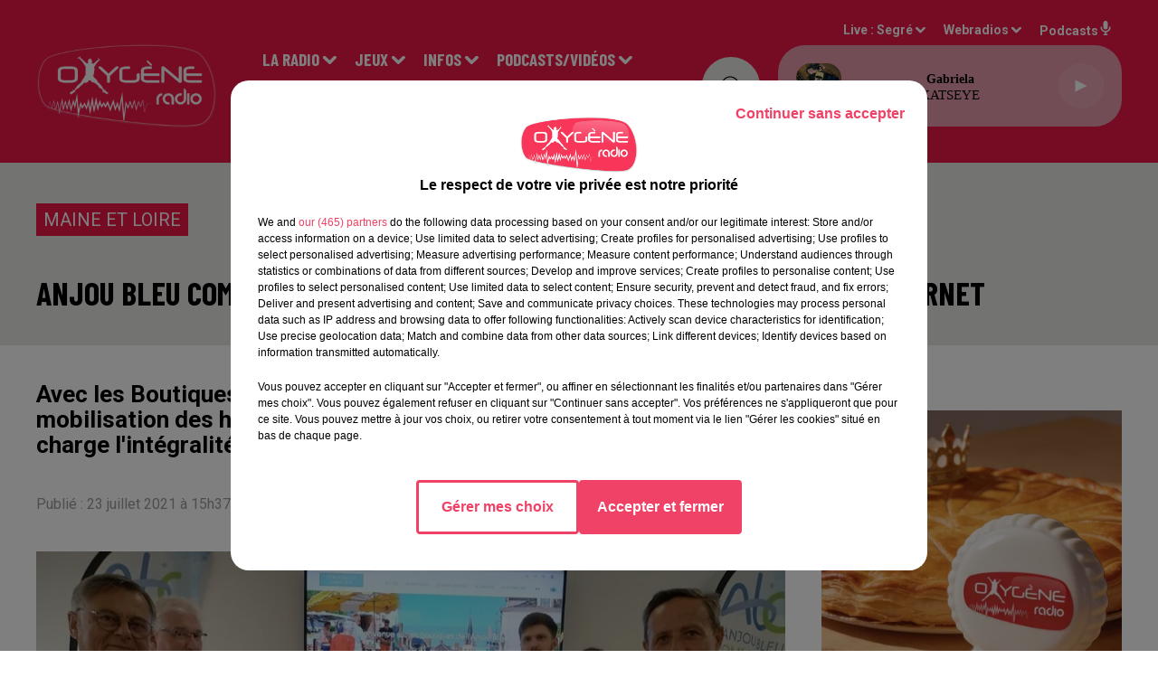

--- FILE ---
content_type: text/html; charset=utf-8
request_url: https://www.oxygeneradio.com/anjou-bleu-communaute-les-commercants-recenses-sur-un-site-internet
body_size: 22234
content:
<!DOCTYPE html><html lang="fr"><head><meta charSet="utf-8"/><meta name="viewport" content="width=device-width,initial-scale=1.0"/><link rel="shortcut icon" type="image/x-icon" href="/favicon.ico"/><link rel="icon" type="image/x-icon" href="/favicon.ico"/><meta name="robots" content="max-snippet:-1, max-image-preview:large, max-video-preview:-1"/><script type="text/javascript" src="https://common.lesindesradios.fr/tc_LesIndesRadios_web_header.js" charSet="utf-8"></script><script type="text/javascript"> 

                    // Environment
                     var tc_vars = new Array();
                     var tc_array_events = new Array();
                     tc_vars["radio_id"] = '';
                    
                     window.tc_vars =
                      {
                        env_template: 'homepage',
                        env_work: 'PROD',
                        env_country: 'FR',
                        env_language: 'FR',
                        env_device: 'd',
                        env_currency: 'EUR',
                        // Website tree structure
                        page_name : "App load",
                        site_Id : 5608,
                        id_container : 'a5cc0b7b-4f9d-4e99-8884-ef2753293aba',
                        user_logged: 'no',
                        user_id: '',
                        user_type: '',
                        user_email: '',
                        radio_id:'',
                        id_reservation: '',
                        type_reservation: '',
                        ville_reservation: '',
                        date_reservation: '',
                        etablissement: '',
                        nom_espace: '',
                        quantite_siege: '',
                        creneau_reservation: '',
                        service_supplementaire: '',
                        unitprice_tf: '',
                        unitprice_ati: '',
                        totalprice_tf: '',
                        totalprice_ati: ''
                      };
                  
                      </script><meta name="description" content=" Avec les Boutiques de l&#x27;Anjou Bleu, la collectivité espère prolonger la mobilisation des habitants autour du consommer local. ABC a pris en charge l&#x27;intégralité du coût de ce site vitrine."/><meta name="keywords" content="actualités,news,infos"/><title> Anjou Bleu communauté : les commerçants recensés sur un site internet</title><link href="https://www.oxygeneradio.com/anjou-bleu-communaute-les-commercants-recenses-sur-un-site-internet" rel="canonical"/><meta property="twitter:title" content=" Anjou Bleu communauté : les commerçants recensés sur un site internet"/><meta property="og:title" content=" Anjou Bleu communauté : les commerçants recensés sur un site internet"/><meta property="og:url" content="https://www.oxygeneradio.com/anjou-bleu-communaute-les-commercants-recenses-sur-un-site-internet"/><meta property="og:description" content="Avec les Boutiques de l&#x27;Anjou Bleu, la collectivité espère prolonger la mobilisation des habitants autour du consommer local. ABC a pris en charge l&#x27;intégralité du coût de ce site vitrine."/><meta property="twitter:description" content="Avec les Boutiques de l&#x27;Anjou Bleu, la collectivité espère prolonger la mobilisation des habitants autour du consommer local. ABC a pris en charge l&#x27;intégralité du coût de ce site vitrine."/><meta property="twitter:card" content="summary"/><meta property="og:type" content="article"/><meta property="twitter:image:alt" content=""/><meta property="og:image:alt" content=""/><meta property="twitter:image" content="https://medias.lesindesradios.fr/t:app(web)/t:r(unknown)/filters:format(jpeg)/medias/ZXr66LkaBv/image/Boutiques de l&#x27;Anjou Bleu ABC Grimaud Godde_05 07 21_CJ1627047102067-format16by9.jpg"/><meta property="og:image" content="https://medias.lesindesradios.fr/t:app(web)/t:r(unknown)/filters:format(jpeg)/medias/ZXr66LkaBv/image/Boutiques de l&#x27;Anjou Bleu ABC Grimaud Godde_05 07 21_CJ1627047102067-format16by9.jpg"/><meta name="og:image:width" content="562"/><meta name="next-head-count" content="17"/><link rel="stylesheet" type="text/css" href="/css/Statics2.css"/><link rel="stylesheet" type="text/css" href="/css/swiper-bundle.min.css"/><link href="/dynamics/8c3ppf840/styles.css" rel="stylesheet" media="all"/><script>var apidata = {"radio":{"alias":"oxygeneradio","atId":628584,"background":null,"favicon":"https://bocir-medias-prod.s3.fr-par.scw.cloud/radios/oxygeneradio/images/favicon.ico","fixedPlayer":false,"id":"mNsylQxovR","logoPosition":"left","maintenance":false,"metaDescription":"Hits, Dance et Infos !\n94.4 à Angers, 103.3 sur le Haut Anjou, 106.3 à  Pouancé, 90.1 à Laval. Angers / Cholet / Nantes / Le Mans sur le DAB+\nLive, podcasts, jeux, infos locales, emploi, trafic...","name":"OXYGENE RADIO","neoWinnerData":null,"pages":{"archive":"B0NUTT6H6Q","lateralMenu":null,"playerExterne":null,"siteMap":"RjoOOlwwzL"},"playerPosition":["header","footer"],"primaryHost":"www.oxygeneradio.com","radioFooterLogo":"https://bocir-medias-prod.s3.fr-par.scw.cloud/radios/oxygeneradio/images/footerLogo_ZcfbbbXBBm.png","radioLogo":"https://bocir-medias-prod.s3.fr-par.scw.cloud/radios/oxygeneradio/images/logo_YxJv1rQTY0.png","robotsUrl":"https://www.oxygeneradio.com/sitemap.xml\n","structure":{"header":{"logo":"left","menuHasRadios":false,"menuSide":"left","minimized":{"active":true,"onScroll":true},"sticky":true},"player":{"bottom":{"active":false,"hasBroadcast":null,"hideOnScroll":false,"sticky":true},"externalParameters":null,"hasDetails":null,"top":{"active":true,"simpleButtons":false}},"radioGroup":{"display":false,"displayMobile":null,"title":null},"rossel":null},"theme":{"blockTitleFont":null,"darkColors":{"background":"#e8e8e6","muted":"#9b9b9b","text":"#000000"},"darkMode":false,"fontSizes":{"desktop":{"blockTitle":"2.6rem","chapo":"2.6rem","title":"3.6rem"},"mobile":{"blockTitle":"2.8rem","chapo":"1.6rem","title":"3rem"}},"footer":{"footerRadiosColor":null,"mainMenu":{"font":"barlowcondensed","fontSizes":{"desktop":"2rem","mobile":"2rem"},"italic":false,"menuColor":{"activeColor":"#dd0435","arrowColor":"#ffffff","hoverColor":"#dd0435","mainColor":"#ffffff"}},"secondMenu":{"font":"barlowcondensed","fontSizes":{"desktop":"1.5rem","mobile":"1.5rem"},"italic":false,"menuColor":{"activeColor":null,"arrowColor":null,"hoverColor":"#dd0435","mainColor":"#ffffff"}}},"footerColors":{"background":"#0c0000","muted":"#ffffff","text":"#ffffff"},"header":{"color":"#ed1848","menu":{"font":"barlowcondensed","fontSizes":{"desktop":"1.9rem","mobile":"1.9rem"},"italic":false,"menuColor":{"activeColor":"#ffffff","arrowColor":"#ffffff","hoverColor":"#000000","mainColor":"#ffffff"}},"splitLine":{"active":false,"color":"#ed1848","fullWidth":true}},"homepageFontSizes":null,"italicTitles":false,"lightColors":{"background":"#ffffff","muted":"#9b9b9b","text":"#000000"},"mainColor":"#ed1848","mainFont":"roboto","player":{"artistParameters":{"color":"#000000","font":"verdana","fontSize":"1.5rem"},"bar":{"color":"#e8e8e6","opacity":50},"mainColor":"#e89cad","titleParameters":{"color":"#000000","font":"verdana","fontSize":"1.4rem"}},"readMore":null,"readMoreFont":null,"rossel":{"button":null,"footer":null,"header":null,"heading":null,"separator":null,"thumbnail":{"borderBottom":true,"borderBottomColor":"#d0021b","fullWidth":false,"leadAnimation":true,"titleUnderline":false,"titleUnderlineColors":{"firstColor":"#d10f0f","secondColor":"#000000","thirdColor":"#0d0bef"},"zoom":true}},"separators":null,"thumbnailBadgeFont":null,"thumbnailChipColor":null,"thumbnailResumeFont":null,"titlesFont":"barlowcondensed","titlesFontHomepage":null,"useMainColorForTitles":false},"timeZone":"Europe/Paris","titreSite":"Oxygène Radio : Hits, Dance et Infos !","ts":"8c3ppf840","urls":{"appstore":"https://itunes.apple.com/lu/app/oxygene-radio/id767585934?l=fr&mt=8","facebook":"https://www.facebook.com/Oxygeneradioofficiel","instagram":"https://www.instagram.com/oxygene.radio/","playstore":"https://play.google.com/store/apps/details?id=com.icreo.oxygeneradio&hl=fr","twitter":"https://twitter.com/Oxygene_Radio","youtube":"https://www.youtube.com/channel/UCUO0vmm-AT5DfX_DZgFGRbQ"}},"menuMain":{"id":"jAawg10GQF","items":[{"id":"AFEZzhnYlm","label":"Contactez-nous !","parentId":"eo9Bs698QF","target":"/contact_1921"},{"id":"B5kFi9SUjH","label":"Vidéos","parentId":"qUNMO7Z3IR","target":"/catvideos/1"},{"id":"dBoTRxIQeU","label":"Présentation et audiences","parentId":"J25tmszxJy","target":"/page/presentation-d-oxygene-radio-15"},{"id":"kJ575cEvKJ","label":"Inscriptions","parentId":"vivrbmVi7W","target":"/jeuxantenne"},{"id":"846tEKHFga","label":"Visite virtuelle des locaux","parentId":"J25tmszxJy","target":"/visite-virtuelle-des-studios"},{"id":"O9KqmTDypn","label":"La tribu Oxygène","parentId":"eo9Bs698QF","target":"/faitesvousconnaitre"},{"id":"CAMvsvS76b","label":"Evénementiel","parentId":"eo9Bs698QF","target":"https://oxygeneevenements.com/"},{"id":"miCyDAYxS9","label":"Maine et Loire","parentId":"Jtut82FEB1","target":"/news/maine-et-loire-158/1"},{"id":"FrnSMJcoJ7","label":"Le Mag éco CER FRANCE","parentId":"qUNMO7Z3IR","target":"/le-mag-eco/1"},{"id":"wsnzYjO9QB","label":"Mayenne","parentId":"Jtut82FEB1","target":"/news/mayenne-160/1"},{"id":"W6DNqNDBIc","label":"Podcasts Infos Locales","parentId":"qUNMO7Z3IR","target":"/pdocasts/infos/1"},{"id":"3uzxzG8rsO","label":"Sports","parentId":"Jtut82FEB1","target":"/news/actualites-sportives-137/1"},{"id":"FrIFyFb6uo","label":"Podcasts Sport","parentId":"qUNMO7Z3IR","target":"/sport"},{"id":"J25tmszxJy","label":"La Radio","parentId":null,"target":"#"},{"id":"PdLrwCH38e","label":"Podcasts La tribu Oxygène by Jerem","parentId":"qUNMO7Z3IR","target":"/la-tribu-oxygene-avec-jerem"},{"id":"41SwNWr7n2","label":"Pronos Hippiques (Week-end)","parentId":"Jtut82FEB1","target":"/oxy-courses"},{"id":"jeG656mTkn","label":"Actu Oxygène","parentId":"Jtut82FEB1","target":"/news/autres-actu-183/actu-oxygene/1"},{"id":"klq6BzlddH","label":"Podcasts La minute hippique","parentId":"qUNMO7Z3IR","target":"/laminutehippique"},{"id":"migLLuT5T1","label":"Partenaires","parentId":"Jtut82FEB1","target":"/news/partenaires-178/1"},{"id":"P7qgDfV2Yx","label":"Transmission accomplie","parentId":"qUNMO7Z3IR","target":"/transmission-accomplie/1"},{"id":"UYyRjQfphy","label":"Rechercher une chanson diffusée","parentId":"J25tmszxJy","target":"/ckoi"},{"id":"P6cR8H1O9A","label":"Les podcasts de nos communes","parentId":"qUNMO7Z3IR","target":"/les-podcasts-de-nos-communes/1"},{"id":"vivrbmVi7W","label":"Jeux","parentId":null,"target":"#"},{"id":"vqw6Buqawg","label":"Offres d'emploi","parentId":"Jtut82FEB1","target":"/news/emploi-187"},{"id":"Jtut82FEB1","label":"Infos","parentId":null,"target":"#"},{"id":"OTDHygNPMW","label":"Info Trafic","parentId":"Jtut82FEB1","target":"/info-trafic-waze"},{"id":"qUNMO7Z3IR","label":"Podcasts/Vidéos","parentId":null,"target":"#"},{"id":"eo9Bs698QF","label":"Contact","parentId":null,"target":"#"},{"id":"mfc3mpTWH4","label":"OXYGENE EVENEMENTS","parentId":"J25tmszxJy","target":"https://oxygeneevenements.com/"}],"menuType":"MAIN"},"menuFooter":{"id":"LaeGDScgK2","items":[{"id":"gETS0jep2N","label":"Mentions légales","parentId":null,"target":"/mentions-legales"},{"id":"xBF7xm3Kfh","label":"Gestion des cookies","parentId":null,"target":"javascript:tC.privacy.showPrivacyCenter()"},{"id":"IZwLHSBFa5","label":"Plan du site","parentId":null,"target":"/plan-du-site"}],"menuType":"FOOTER"},"mode":"light","ENDPOINT":"/graphql","zones":[{"group":null,"id":"PuRFjtsIq8","label":"Segré","stream":{"altCover":null,"bd":"https://streams.lesindesradios.fr/play/radios/oxygeneradio/AMplar5xbB/any/60/rdrx2.eJk7XWWoTy7I%2F7iZcizEBFqvHU1r4eRyQf5yOBrq9cw%3D?format=sd","displayOnWebsite":true,"geofootprint":"47.77745626475314 -1.2717113742820345, 47.96541288642325 -0.6310774957622414, 47.70639019983807 -0.3894371100816443, 47.461001859833004 -0.9894455476013491, 47.77745626475314 -1.2717113742820345","hasStartOver":false,"hd":"https://streams.lesindesradios.fr/play/radios/oxygeneradio/AMplar5xbB/any/60/rdrx2.eJk7XWWoTy7I%2F7iZcizEBFqvHU1r4eRyQf5yOBrq9cw%3D?format=hd","hls":"https://streams.lesindesradios.fr/play/radios/oxygeneradio/AMplar5xbB/any/60/rdrx2.eJk7XWWoTy7I%2F7iZcizEBFqvHU1r4eRyQf5yOBrq9cw%3D?format=hls","id":"AMplar5xbB","idMds":"2448278529557659687","imageUrl":"https://bocir-medias-prod.s3.fr-par.scw.cloud/radios/oxygeneradio/radiostream/AMplar5xbB/vignette_q6NT6isiRO.png","label":"OXYGENE RADIO","parentId":null,"streamFormat":"Hd","type":"RADIO"}},{"group":null,"id":"RApDZAADE1","label":"Angers","stream":{"altCover":null,"bd":"https://streams.lesindesradios.fr/play/radios/oxygeneradio/3A2NrAVoXv/any/60/rdrx2.azjyTZ9mEJIXtvY%2Bii0vafup9GceQ7PK7jIRWC7bCsQ%3D?format=sd","displayOnWebsite":true,"geofootprint":"47.51017718049141 -0.7448442668460018, 47.59712560844497 -0.4886393315950386, 47.382940439499265 -0.25431147810175503, 47.35857587801408 -0.7020624180754567, 47.39742214018139 -0.7253979719502865, 47.45859627732912 -0.7360934341429015, 47.51017718049141 -0.7448442668460018","hasStartOver":false,"hd":"https://streams.lesindesradios.fr/play/radios/oxygeneradio/3A2NrAVoXv/any/60/rdrx2.azjyTZ9mEJIXtvY%2Bii0vafup9GceQ7PK7jIRWC7bCsQ%3D?format=hd","hls":"https://streams.lesindesradios.fr/play/radios/oxygeneradio/3A2NrAVoXv/any/60/rdrx2.azjyTZ9mEJIXtvY%2Bii0vafup9GceQ7PK7jIRWC7bCsQ%3D?format=hls","id":"3A2NrAVoXv","idMds":"2448278529557659687","imageUrl":"https://bocir-medias-prod.s3.fr-par.scw.cloud/radios/oxygeneradio/radiostream/3A2NrAVoXv/vignette_tFsELN97yv.png","label":"ANGERS","parentId":"AMplar5xbB","streamFormat":"Hd","type":"RADIO"}},{"group":null,"id":"iGIzI7tNBl","label":"Laval","stream":{"altCover":null,"bd":"https://streams.lesindesradios.fr/play/radios/oxygeneradio/fMXd8La5S5/any/60/rdrx2.4PhJgsJaNLbDLzXU%2BbuEDkopPoRXglC6L%2B1VC%2BaiTPk%3D?format=sd","displayOnWebsite":true,"geofootprint":"48.20215511930408 -1.213119087206195, 48.32729523483388 -0.5432848761116702, 47.92200321366059 -0.3336915907050013, 47.82054304315642 -1.0510624232308317, 48.20215511930408 -1.213119087206195","hasStartOver":false,"hd":"https://streams.lesindesradios.fr/play/radios/oxygeneradio/fMXd8La5S5/any/60/rdrx2.4PhJgsJaNLbDLzXU%2BbuEDkopPoRXglC6L%2B1VC%2BaiTPk%3D?format=hd","hls":"https://streams.lesindesradios.fr/play/radios/oxygeneradio/fMXd8La5S5/any/60/rdrx2.4PhJgsJaNLbDLzXU%2BbuEDkopPoRXglC6L%2B1VC%2BaiTPk%3D?format=hls","id":"fMXd8La5S5","idMds":"2448278529557659687","imageUrl":"https://bocir-medias-prod.s3.fr-par.scw.cloud/radios/oxygeneradio/radiostream/fMXd8La5S5/vignette_7iT6Eho8Ry.png","label":"LAVAL","parentId":"AMplar5xbB","streamFormat":"Hd","type":"RADIO"}},{"group":null,"id":"PTsPnqFjCu","label":"Nantes","stream":{"altCover":null,"bd":"https://streams.lesindesradios.fr/play/radios/oxygeneradio/2Szqf1nRwU/any/60/rdrx2.F7jwUkuhk%2FsMm0wQKRwHrTp%2FG7kpxQa0mEUGCd67mgw%3D?format=sd","displayOnWebsite":true,"geofootprint":"47.29695430659669 -1.8926914197222118, 47.51549764938329 -1.2010403006937906, 47.18380290367864 -1.078126397011033, 47.12004903200267 -1.7093622074496295, 47.29695430659669 -1.8926914197222118","hasStartOver":false,"hd":"https://streams.lesindesradios.fr/play/radios/oxygeneradio/2Szqf1nRwU/any/60/rdrx2.F7jwUkuhk%2FsMm0wQKRwHrTp%2FG7kpxQa0mEUGCd67mgw%3D?format=hd","hls":"https://streams.lesindesradios.fr/play/radios/oxygeneradio/2Szqf1nRwU/any/60/rdrx2.F7jwUkuhk%2FsMm0wQKRwHrTp%2FG7kpxQa0mEUGCd67mgw%3D?format=hls","id":"2Szqf1nRwU","idMds":"2448278529557659687","imageUrl":"https://bocir-medias-prod.s3.fr-par.scw.cloud/radios/oxygeneradio/radiostream/2Szqf1nRwU/vignette_6zPHuKfFgX.png","label":"NANTES","parentId":"AMplar5xbB","streamFormat":"Hd","type":"RADIO"}},{"group":null,"id":"TGv2jNSE7W","label":"Le Mans","stream":{"altCover":null,"bd":"https://streams.lesindesradios.fr/play/radios/oxygeneradio/fTUd3ku3ze/any/60/rdrx2.rhseRXscbvMLoDuA%2B3XgHrEnr8sOXBE9Dz9HLjn71Q4%3D?format=sd","displayOnWebsite":true,"geofootprint":"48.02095459137661 -0.32522515552915365, 48.280584497969954 0.3091436353173549, 47.88707219254675 0.8315649924838908, 47.632637699240604 0.15988039041258162, 48.02095459137661 -0.32522515552915365","hasStartOver":false,"hd":"https://streams.lesindesradios.fr/play/radios/oxygeneradio/fTUd3ku3ze/any/60/rdrx2.rhseRXscbvMLoDuA%2B3XgHrEnr8sOXBE9Dz9HLjn71Q4%3D?format=hd","hls":"https://streams.lesindesradios.fr/play/radios/oxygeneradio/fTUd3ku3ze/any/60/rdrx2.rhseRXscbvMLoDuA%2B3XgHrEnr8sOXBE9Dz9HLjn71Q4%3D?format=hls","id":"fTUd3ku3ze","idMds":"2448278529557659687","imageUrl":"https://bocir-medias-prod.s3.fr-par.scw.cloud/radios/oxygeneradio/radiostream/fTUd3ku3ze/vignette_eT0q4xxF8V.png","label":"LE MANS","parentId":"AMplar5xbB","streamFormat":"Hd","type":"RADIO"}}],"webradios":[{"altCover":null,"bd":"https://streams.lesindesradios.fr/play/radios/oxygeneradio/4ls5w3vEZf/any/60/rdrx2.to9RGqSoT2jz0pMZFo9wrh5h6e6sHGlUQVNACfjFKXw%3D?format=sd","displayOnWebsite":true,"geofootprint":"0 0","hasStartOver":false,"hd":"https://streams.lesindesradios.fr/play/radios/oxygeneradio/4ls5w3vEZf/any/60/rdrx2.to9RGqSoT2jz0pMZFo9wrh5h6e6sHGlUQVNACfjFKXw%3D?format=hd","hls":"https://streams.lesindesradios.fr/play/radios/oxygeneradio/4ls5w3vEZf/any/60/rdrx2.to9RGqSoT2jz0pMZFo9wrh5h6e6sHGlUQVNACfjFKXw%3D?format=hls","id":"4ls5w3vEZf","idMds":"4664565417847570088","imageUrl":"https://bocir-medias-prod.s3.fr-par.scw.cloud/radios/oxygeneradio/radiostream/4ls5w3vEZf/vignette_aRS5YQGlod.png","label":"Oxygène Radio Collector","streamFormat":"Hd","type":"WEBRADIO"}],"radiostreams":[{"altCover":null,"bd":"https://streams.lesindesradios.fr/play/radios/oxygeneradio/AMplar5xbB/any/60/rdrx2.eJk7XWWoTy7I%2F7iZcizEBFqvHU1r4eRyQf5yOBrq9cw%3D?format=sd","displayOnWebsite":true,"geofootprint":"47.77745626475314 -1.2717113742820345, 47.96541288642325 -0.6310774957622414, 47.70639019983807 -0.3894371100816443, 47.461001859833004 -0.9894455476013491, 47.77745626475314 -1.2717113742820345","hasStartOver":false,"hd":"https://streams.lesindesradios.fr/play/radios/oxygeneradio/AMplar5xbB/any/60/rdrx2.eJk7XWWoTy7I%2F7iZcizEBFqvHU1r4eRyQf5yOBrq9cw%3D?format=hd","hls":"https://streams.lesindesradios.fr/play/radios/oxygeneradio/AMplar5xbB/any/60/rdrx2.eJk7XWWoTy7I%2F7iZcizEBFqvHU1r4eRyQf5yOBrq9cw%3D?format=hls","id":"AMplar5xbB","idMds":"2448278529557659687","imageUrl":"https://bocir-medias-prod.s3.fr-par.scw.cloud/radios/oxygeneradio/radiostream/AMplar5xbB/vignette_q6NT6isiRO.png","label":"OXYGENE RADIO","parentId":null,"streamFormat":"Hd","type":"RADIO"},{"altCover":null,"bd":"https://streams.lesindesradios.fr/play/radios/oxygeneradio/3A2NrAVoXv/any/60/rdrx2.azjyTZ9mEJIXtvY%2Bii0vafup9GceQ7PK7jIRWC7bCsQ%3D?format=sd","displayOnWebsite":true,"geofootprint":"47.51017718049141 -0.7448442668460018, 47.59712560844497 -0.4886393315950386, 47.382940439499265 -0.25431147810175503, 47.35857587801408 -0.7020624180754567, 47.39742214018139 -0.7253979719502865, 47.45859627732912 -0.7360934341429015, 47.51017718049141 -0.7448442668460018","hasStartOver":false,"hd":"https://streams.lesindesradios.fr/play/radios/oxygeneradio/3A2NrAVoXv/any/60/rdrx2.azjyTZ9mEJIXtvY%2Bii0vafup9GceQ7PK7jIRWC7bCsQ%3D?format=hd","hls":"https://streams.lesindesradios.fr/play/radios/oxygeneradio/3A2NrAVoXv/any/60/rdrx2.azjyTZ9mEJIXtvY%2Bii0vafup9GceQ7PK7jIRWC7bCsQ%3D?format=hls","id":"3A2NrAVoXv","idMds":"2448278529557659687","imageUrl":"https://bocir-medias-prod.s3.fr-par.scw.cloud/radios/oxygeneradio/radiostream/3A2NrAVoXv/vignette_tFsELN97yv.png","label":"ANGERS","parentId":"AMplar5xbB","streamFormat":"Hd","type":"RADIO"},{"altCover":null,"bd":"https://streams.lesindesradios.fr/play/radios/oxygeneradio/fMXd8La5S5/any/60/rdrx2.4PhJgsJaNLbDLzXU%2BbuEDkopPoRXglC6L%2B1VC%2BaiTPk%3D?format=sd","displayOnWebsite":true,"geofootprint":"48.20215511930408 -1.213119087206195, 48.32729523483388 -0.5432848761116702, 47.92200321366059 -0.3336915907050013, 47.82054304315642 -1.0510624232308317, 48.20215511930408 -1.213119087206195","hasStartOver":false,"hd":"https://streams.lesindesradios.fr/play/radios/oxygeneradio/fMXd8La5S5/any/60/rdrx2.4PhJgsJaNLbDLzXU%2BbuEDkopPoRXglC6L%2B1VC%2BaiTPk%3D?format=hd","hls":"https://streams.lesindesradios.fr/play/radios/oxygeneradio/fMXd8La5S5/any/60/rdrx2.4PhJgsJaNLbDLzXU%2BbuEDkopPoRXglC6L%2B1VC%2BaiTPk%3D?format=hls","id":"fMXd8La5S5","idMds":"2448278529557659687","imageUrl":"https://bocir-medias-prod.s3.fr-par.scw.cloud/radios/oxygeneradio/radiostream/fMXd8La5S5/vignette_7iT6Eho8Ry.png","label":"LAVAL","parentId":"AMplar5xbB","streamFormat":"Hd","type":"RADIO"},{"altCover":null,"bd":"https://streams.lesindesradios.fr/play/radios/oxygeneradio/fTUd3ku3ze/any/60/rdrx2.rhseRXscbvMLoDuA%2B3XgHrEnr8sOXBE9Dz9HLjn71Q4%3D?format=sd","displayOnWebsite":true,"geofootprint":"48.02095459137661 -0.32522515552915365, 48.280584497969954 0.3091436353173549, 47.88707219254675 0.8315649924838908, 47.632637699240604 0.15988039041258162, 48.02095459137661 -0.32522515552915365","hasStartOver":false,"hd":"https://streams.lesindesradios.fr/play/radios/oxygeneradio/fTUd3ku3ze/any/60/rdrx2.rhseRXscbvMLoDuA%2B3XgHrEnr8sOXBE9Dz9HLjn71Q4%3D?format=hd","hls":"https://streams.lesindesradios.fr/play/radios/oxygeneradio/fTUd3ku3ze/any/60/rdrx2.rhseRXscbvMLoDuA%2B3XgHrEnr8sOXBE9Dz9HLjn71Q4%3D?format=hls","id":"fTUd3ku3ze","idMds":"2448278529557659687","imageUrl":"https://bocir-medias-prod.s3.fr-par.scw.cloud/radios/oxygeneradio/radiostream/fTUd3ku3ze/vignette_eT0q4xxF8V.png","label":"LE MANS","parentId":"AMplar5xbB","streamFormat":"Hd","type":"RADIO"},{"altCover":null,"bd":"https://streams.lesindesradios.fr/play/radios/oxygeneradio/2Szqf1nRwU/any/60/rdrx2.F7jwUkuhk%2FsMm0wQKRwHrTp%2FG7kpxQa0mEUGCd67mgw%3D?format=sd","displayOnWebsite":true,"geofootprint":"47.29695430659669 -1.8926914197222118, 47.51549764938329 -1.2010403006937906, 47.18380290367864 -1.078126397011033, 47.12004903200267 -1.7093622074496295, 47.29695430659669 -1.8926914197222118","hasStartOver":false,"hd":"https://streams.lesindesradios.fr/play/radios/oxygeneradio/2Szqf1nRwU/any/60/rdrx2.F7jwUkuhk%2FsMm0wQKRwHrTp%2FG7kpxQa0mEUGCd67mgw%3D?format=hd","hls":"https://streams.lesindesradios.fr/play/radios/oxygeneradio/2Szqf1nRwU/any/60/rdrx2.F7jwUkuhk%2FsMm0wQKRwHrTp%2FG7kpxQa0mEUGCd67mgw%3D?format=hls","id":"2Szqf1nRwU","idMds":"2448278529557659687","imageUrl":"https://bocir-medias-prod.s3.fr-par.scw.cloud/radios/oxygeneradio/radiostream/2Szqf1nRwU/vignette_6zPHuKfFgX.png","label":"NANTES","parentId":"AMplar5xbB","streamFormat":"Hd","type":"RADIO"}],"podcastsLink":"/podcastsoxygene","images":{"from":["https://bocir-prod-bucket","https://bocir-medias-prod"],"to":"https://medias.lesindesradios.fr"},"taggingData":{"radioIdCmp":628584,"headerCmp":"https://common.lesindesradios.fr/tc_LesIndesRadios_web_header.js","bodyCmp":"https://common.lesindesradios.fr/tc_LesIndesRadios_web_body.js","scriptCmp":null},"eventTypes":[{"id":"2vrkFGibaz","name":"Festival"},{"id":"aJ12q7gGN4","name":"Salon/Foire"},{"id":"AnrKnnsvFK","name":"Matchs Sportifs"},{"id":"bSfTbDV5PT","name":"Autre"},{"id":"CSGjqBRjRT","name":"Sport"},{"id":"F8vnMfo2w0","name":"Loto"},{"id":"fHL3OXAeKc","name":"Théâtre"},{"id":"h6QtWFmvTg","name":"Exposition"},{"id":"iZLWZswuHl","name":"Rallies"},{"id":"kd5nt1GhGw","name":"Kermesse"},{"id":"Ktk85c2Pgt","name":"Fête"},{"id":"kVSs4cI5Qv","name":"Défilé de mode"},{"id":"Nbyg2ko8dZ","name":"Brocante"},{"id":"nKvE4LPZvK","name":"Ateliers"},{"id":"oexf66jvgE","name":"Foires"},{"id":"r5ifJ78YOQ","name":"Concert"},{"id":"UGyjJA4qz1","name":"Courses pédestres"},{"id":"wk9Yu07DfH","name":"Conférences"}]};
</script><noscript data-n-css=""></noscript><script defer="" nomodule="" src="/_next/static/chunks/polyfills-c67a75d1b6f99dc8.js"></script><script src="/_next/static/chunks/webpack-74d3eef7a263d7ef.js" defer=""></script><script src="/_next/static/chunks/framework-03cd576e71e4cd66.js" defer=""></script><script src="/_next/static/chunks/main-d2ba44903cd47711.js" defer=""></script><script src="/_next/static/chunks/pages/_app-5f12e306fee38723.js" defer=""></script><script src="/_next/static/chunks/pages/%5B%5B...proxy+%5D%5D-7891cb9699c51b1e.js" defer=""></script><script src="/_next/static/b9FTfb_5NFVITgSEsAIsy/_buildManifest.js" defer=""></script><script src="/_next/static/b9FTfb_5NFVITgSEsAIsy/_ssgManifest.js" defer=""></script></head><body class="mode--light"><iframe id="iframe-connect" style="display:none"></iframe><script type="text/javascript"> 
                    // Environment
                     var tc_vars = new Array();
                     tc_vars["radio_id"] = '';
                   </script><div id="__next"><div class="Global media-max-height-lg"><header class="Header  bg--header 
    
    
    
    
    IsFixed
    
    
    
    
    
    
    
    HasPlayer
    
  " id="Header"><div class="container"><div class="HeaderContainer "><a class="HeaderLogo" href="/"><span class="logo" style="cursor:pointer"><img src="https://medias.lesindesradios.fr/t:app(web)/t:r(unknown)/fit-in/300x2000/filters:format(webp)/filters:quality(100)/radios/oxygeneradio/images/logo_YxJv1rQTY0.png" alt="logo"/></span></a><div class="HeaderToggler"><button type="button" class="btn"><i class="icon"><svg version="1.1" xmlns="http://www.w3.org/2000/svg" xmlns:xlink="http://www.w3.org/1999/xlink" class="menu" x="0px" y="0px" viewBox="0 0 20 20" xml:space="preserve"><path d="M0,16v-2h20v2H0z M0,11V9h20v2H0z M0,6V4h20v2H0z"></path></svg></i></button></div><div class="HeaderNavContainer" id="HeaderNavContainer"><div class="" style="display:flex;flex:1 1 1px;flex-direction:column"><nav class="HeaderNav"><div class="MenuTop"><div class="isNotMobile "><div class="collapseHeader "><ul class="nav"><li class="nav-item dropdown "><a href="#" class="dropdown-toggle nav-link"> <!-- -->La Radio</a><div class="dropdown-menu  "><a class="dropdown-item" href="/page/presentation-d-oxygene-radio-15">Présentation et audiences</a><a class="dropdown-item" href="/visite-virtuelle-des-studios">Visite virtuelle des locaux</a><a class="dropdown-item" href="/ckoi">Rechercher une chanson diffusée</a><a class="dropdown-item" href="https://oxygeneevenements.com/">OXYGENE EVENEMENTS</a></div></li><li class="nav-item dropdown "><a href="#" class="dropdown-toggle nav-link"> <!-- -->Jeux</a><div class="dropdown-menu  "><a class="dropdown-item" href="/jeuxantenne">Inscriptions</a></div></li><li class="nav-item dropdown "><a href="#" class="dropdown-toggle nav-link"> <!-- -->Infos</a><div class="dropdown-menu  "><a class="dropdown-item" href="/news/maine-et-loire-158/1">Maine et Loire</a><a class="dropdown-item" href="/news/mayenne-160/1">Mayenne</a><a class="dropdown-item" href="/news/actualites-sportives-137/1">Sports</a><a class="dropdown-item" href="/oxy-courses">Pronos Hippiques (Week-end)</a><a class="dropdown-item" href="/news/autres-actu-183/actu-oxygene/1">Actu Oxygène</a><a class="dropdown-item" href="/news/partenaires-178/1">Partenaires</a><a class="dropdown-item" href="/news/emploi-187">Offres d&#x27;emploi</a><a class="dropdown-item" href="/info-trafic-waze">Info Trafic</a></div></li><li class="nav-item dropdown "><a href="#" class="dropdown-toggle nav-link"> <!-- -->Podcasts/Vidéos</a><div class="dropdown-menu  "><a class="dropdown-item" href="/catvideos/1">Vidéos</a><a class="dropdown-item" href="/le-mag-eco/1">Le Mag éco CER FRANCE</a><a class="dropdown-item" href="/pdocasts/infos/1">Podcasts Infos Locales</a><a class="dropdown-item" href="/sport">Podcasts Sport</a><a class="dropdown-item" href="/la-tribu-oxygene-avec-jerem">Podcasts La tribu Oxygène by Jerem</a><a class="dropdown-item" href="/laminutehippique">Podcasts La minute hippique</a><a class="dropdown-item" href="/transmission-accomplie/1">Transmission accomplie</a><a class="dropdown-item" href="/les-podcasts-de-nos-communes/1">Les podcasts de nos communes</a></div></li><li class="nav-item dropdown "><a href="#" class="dropdown-toggle nav-link"> <!-- -->Contact</a><div class="dropdown-menu  "><a class="dropdown-item" href="/contact_1921">Contactez-nous !</a><a class="dropdown-item" href="/faitesvousconnaitre">La tribu Oxygène</a><a class="dropdown-item" href="https://oxygeneevenements.com/">Evénementiel</a></div></li></ul></div></div></div></nav></div></div><div class="HeaderSearch"><a class="btn 
  
   " aria-label="Rechercher" href="/recherche"><i class="icon"><svg version="1.1" xmlns="http://www.w3.org/2000/svg" xmlns:xlink="http://www.w3.org/1999/xlink" class="search" x="0px" y="0px" viewBox="0 0 20 20" xml:space="preserve"><path d="M17.8,16.4l-2.1-2.1c0,0,0,0-0.1,0c2.1-2.7,1.9-6.7-0.6-9.1c-2.7-2.7-7.2-2.7-9.9,0c-2.7,2.7-2.7,7.2,0,9.9 C6.4,16.3,8.1,17,10,17c1.5,0,3-0.5,4.2-1.4c0,0,0,0,0,0.1l2.1,2.1c0.4,0.4,1,0.4,1.4,0C18.2,17.4,18.2,16.8,17.8,16.4z M5.8,14.2 c-2.3-2.3-2.3-6.1,0-8.5c2.3-2.3,6.1-2.3,8.5,0c2.3,2.3,2.3,6.1,0,8.5C13.1,15.4,11.6,16,10,16C8.4,16,6.9,15.4,5.8,14.2z"></path></svg></i></a></div><div class="HeaderAside"><nav class="HeaderSources"><ul class="nav"><li class="nav-item dropdown "><a href="#" class="dropdown-toggle nav-link">Live : <!-- --> <!-- -->Segré</a><div class="dropdown-menu  "><button type="button" class="dropdown-item">Segré</button><button type="button" class="dropdown-item">Angers</button><button type="button" class="dropdown-item">Laval</button><button type="button" class="dropdown-item">Nantes</button><button type="button" class="dropdown-item">Le Mans</button></div></li><li class="nav-item dropdown "><a href="#" class="dropdown-toggle nav-link"> <!-- -->Webradios</a><div class="dropdown-menu  "><button type="button" class="dropdown-item">Oxygène Radio Collector</button></div></li><li class="nav-item "><a class="nav-link" href="/podcastsoxygene"> <!-- -->Podcasts<i class="icon"><svg version="1.1" xmlns="http://www.w3.org/2000/svg" xmlns:xlink="http://www.w3.org/1999/xlink" class="podcast" x="0px" y="0px" viewBox="0 0 20 20" xml:space="preserve"><path d="M11,15.9C11,15.9,11,16,11,15.9l0,2.1h1c0.6,0,1,0.4,1,1s-0.4,1-1,1H8c-0.6,0-1-0.4-1-1s0.4-1,1-1h1v-2 c0,0,0-0.1,0-0.1C5.6,15.4,3,12.5,3,9c0-0.6,0.4-1,1-1s1,0.4,1,1c0,2.8,2.2,5,5,5s5-2.2,5-5c0-0.6,0.4-1,1-1s1,0.4,1,1 C17,12.5,14.4,15.4,11,15.9z M10,12c1.7,0,3-1.3,3-3V3c0-1.7-1.3-3-3-3S7,1.3,7,3v6C7,10.7,8.3,12,10,12z"></path></svg></i></a></li></ul></nav><div class="block bg--player Player PlayerSmall"></div></div></div></div></header><main class="Main"><script type="application/ld+json">{"@context":"http://schema.org","@type":"NewsArticle","mainEntityOfPage":{"@type":"WebPage","@id":"https://google.com/article"},"headline":"Anjou Bleu communauté : les commerçants recensés sur un site internet","datePublished":"2021-07-23T13:37:51.348Z","publisher":{"@type":"Organization","name":"OXYGENE RADIO","logo":{"@type":"ImageObject","url":"https://bocir-medias-prod.s3.fr-par.scw.cloud/radios/oxygeneradio/images/logo_YxJv1rQTY0.png"}},"author":{"@type":"Organization","name":"OXYGENE RADIO"},"image":["https://bocir-medias-prod.s3.fr-par.scw.cloud/medias/ZXr66LkaBv/image/Boutiques de l'Anjou Bleu ABC Grimaud Godde_05 07 21_CJ1627047102067-format1by1.jpg"]}</script><div id="PlayerDetailsOverlay" class="PlayerDetailsOverlay hidden"></div><section class="section bg--dark CONTENT" id="section0"><div class="container"><p class="badges" id="category"><a href="/news/maine-et-loire-158" class="badge badge--primary badge-category">Maine et Loire</a></p><h1 id="titre" class="h1 block title">Anjou Bleu communauté : les commerçants recensés sur un site internet</h1></div></section><section class="section bg--section-light CONTENT" id="section1"><div class="container"><div class="row"><div class="col col-10 col-md-7"><h2 class="block lead" id="chapo" style="white-space:pre-line">Avec les Boutiques de l&#x27;Anjou Bleu, la collectivité espère prolonger la mobilisation des habitants autour du consommer local. ABC a pris en charge l&#x27;intégralité du coût de ce site vitrine.</h2><div class="block date" style="display:flex;flex-direction:column;color:#ffffff" id="dateEtAuteur"><p class="block date" id="dateEtAuteur">Publié : 23 juillet 2021 à 15h37  par Coralie  Juret </p></div><div class="block paragraph" style="display:flex;flex-direction:column"><figure id="imagePrincipale" class="media" style="text-align:center;align-items:center;justify-content:center"><img class="" style="width:100%;max-width:100%" src="https://medias.lesindesradios.fr/t:app(web)/t:r(unknown)/fit-in/1100x2000/filters:format(webp)/medias/ZXr66LkaBv/image/Boutiques de l&#x27;Anjou Bleu ABC Grimaud Godde_05 07 21_CJ1627047102067-format16by9.jpg" alt="Boutiques de l&#x27;Anjou Bleu ABC Grimaud Godde_05 07 21_CJ"/></figure><div style="margin-top:0"><div class="media-legend">Des acteurs du Candéen, du Pouancéen et du Segréen ont travaillé sur les Boutiques de l&#x27;Anjou Bleu.</div><div class="media-credit">Crédit : <!-- -->CJ</div></div></div><div id="paragraphe_krg3y31u1" class="block paragraph"><script>window.blocparagraphe_krg3y31u1=true;</script> <p><strong>Une vitrine num&eacute;rique</strong> pour mettre en avant les professionnels d'Anjou Bleu communaut&eacute;... l'id&eacute;e est n&eacute;e au printemps 2020 durant la pand&eacute;mie pour aider des commer&ccedil;ants locaux en manque de perspectives. Il a fallu pr&egrave;s d'un an pour que <strong>le site internet voit le jour, le 5 juillet dernier</strong>. Gilles Grimaud, pr&eacute;sident d'ABC a <strong>consult&eacute; les trois associations de commer&ccedil;ants</strong> de Segr&eacute;-en-Anjou Bleu, Ombr&eacute;e d'Anjou et Cand&eacute;.</p></div><div class="block" id="audio_krg3y31u2"><figure><figcaption>Gilles Grimaud : &quot;il fallait qu&#x27;on se mette d&#x27;accord sur ce qu&#x27;on allait faire&quot;</figcaption><audio controls="" src="https://medias.lesindesradios.fr/t:app(web)/t:r(unknown)/medias/ZXr66LkaBv/audio/G. GRIMAUD temps1627046884966.mp3" style="width:100%" preload="metadata" id="ukvQH9XIVW"><span>Gilles Grimaud : &quot;il fallait qu&#x27;on se mette d&#x27;accord sur ce qu&#x27;on allait faire&quot;</span></audio></figure><div class="media-credit">Crédit : <!-- -->Coralie Juret</div></div><div id="paragraphe_krg3y31u3" class="block paragraph"><script>window.blocparagraphe_krg3y31u3=true;</script> <p>Sur <a href="http://www.boutiquesanjoubleu.fr">boutiquesanjoubleu.fr</a>, <strong>pas de click &amp; collect</strong>, trop chronophage et trop peu rentable pour les commer&ccedil;ants, mais <strong>des fiches d&eacute;taill&eacute;es et illustr&eacute;es</strong> pour chaque professionnel. On en trouve d&eacute;j&agrave; une centaine, recens&eacute;s par secteur d'activit&eacute; et par commune, ainsi que <strong>les derni&egrave;res actus &eacute;conomiques et les rendez-vous des associations AssAnble, CCA de Pouanc&eacute; et Cand&eacute; avenir entreprises</strong>. Les artisans, commer&ccedil;ants et lib&eacute;raux qui &nbsp;n'y figurent pas <strong>peuvent compl&eacute;ter leur fiche gratuitement</strong>.&nbsp;</p>
<p>&nbsp;</p>
<h2>Faire perdurer le consommer local</h2>
<p>Le co&ucirc;t du projet, <strong>10 000 &euro; sont enti&egrave;rement assum&eacute;s par Anjou Bleu Communaut&eacute;</strong> : la cr&eacute;ation du site internet par les Etablissements Kirsch bas&eacute;s &agrave; Segr&eacute;, et son alimentation par le charg&eacute; de mission, Hugo Morat. Le but ? <strong>une vitrine gratuite et accesible &agrave; tous</strong>. Le pr&eacute;sident Grimaud esp&egrave;re ainsi <strong>prolonger l'&eacute;lan du consommer local</strong>.</p></div><div class="block" id="audio_krg3y31u4"><figure><figcaption>Gilles Grimaud : &quot;consommer local c&#x27;est très important&quot;</figcaption><audio controls="" src="https://medias.lesindesradios.fr/t:app(web)/t:r(unknown)/medias/ZXr66LkaBv/audio/G. GRIMAUD conso local1627046796277.mp3" style="width:100%" preload="metadata" id="hZuuApmiGo"><span>Gilles Grimaud : &quot;consommer local c&#x27;est très important&quot;</span></audio></figure><div class="media-credit">Crédit : <!-- -->Coralie Juret</div></div><div id="paragraphe_krg3y31u5" class="block paragraph"><script>window.blocparagraphe_krg3y31u5=true;</script> <p><strong>193 activit&eacute;s commerciales</strong> ont d&eacute;j&agrave; &eacute;t&eacute; recens&eacute;es sur le Segr&eacute;en, le Pouanc&eacute;en et le Cand&eacute;en. Il y aurait potentiellement 350, selon la Chambre de commerce et d'industrie du Maine-et-Loire.&nbsp;</p>
<p>Pour les consulter, c'est sur <a href="http://www.boutiquesanjoubleu.fr">www.boutiquesanjoubleu.fr</a>, via le <strong>moteur de recherche, par lieu ou par secteur d'activit&eacute;</strong>. Le site, gratuit, pourra &eacute;voluer vers des achats en ligne &agrave; la demande des commer&ccedil;ants.</p></div><div style="display:flex;flex-flow:row-reverse" id="reseauxsociaux_km73ho6t7"><button type="button" class="btn 
  
   btn-sm "><i class="icon"><svg version="1.1" xmlns="http://www.w3.org/2000/svg" xmlns:xlink="http://www.w3.org/1999/xlink" class="twitter" x="0px" y="0px" viewBox="0 0 20 20" xml:space="preserve"><path d="M14.3134 2.5H16.6135L11.5884 8.85385L17.5 17.5H12.8713L9.24593 12.2562L5.09769 17.5H2.7962L8.17098 10.7038L2.5 2.5H7.24621L10.5232 7.29308L14.3134 2.5ZM13.5061 15.9769H14.7806L6.55368 3.94308H5.186L13.5061 15.9769Z"></path></svg></i></button><button type="button" class="btn 
  
   btn-sm "><i class="icon"><svg version="1.1" xmlns="http://www.w3.org/2000/svg" xmlns:xlink="http://www.w3.org/1999/xlink" class="linkedin" x="0px" y="0px" viewBox="0 0 20 20" xml:space="preserve"><path d="M6.1,16.4H3V7.2h3.1V16.4z M4.6,6L4.6,6c-1,0-1.7-0.7-1.7-1.6c0-0.9,0.7-1.6,1.7-1.6c1,0,1.7,0.7,1.7,1.6 C6.3,5.3,5.6,6,4.6,6z M17.1,16.4h-3.1v-4.9c0-1.2-0.4-2.1-1.6-2.1c-0.8,0-1.4,0.6-1.6,1.1c-0.1,0.2-0.1,0.5-0.1,0.7v5.1H7.8 c0,0,0-8.4,0-9.2h3.1v1.3C11.3,7.9,12,7,13.6,7c2,0,3.5,1.3,3.5,4.1L17.1,16.4L17.1,16.4z M10.9,8.6L10.9,8.6 C10.9,8.5,10.8,8.5,10.9,8.6L10.9,8.6z"></path></svg></i></button><button type="button" class="btn 
  
   btn-sm "><i class="icon"><svg version="1.1" xmlns="http://www.w3.org/2000/svg" xmlns:xlink="http://www.w3.org/1999/xlink" class="facebook" x="0px" y="0px" viewBox="0 0 20 20" xml:space="preserve"><path d="M11.1,17v-6.4h2.1l0.3-2.5h-2.5V6.5c0-0.7,0.2-1.2,1.2-1.2h1.3V3.1C13,3,12.4,3,11.7,3c-1.7-0.1-3.1,1.1-3.2,2.8 c0,0.2,0,0.3,0,0.5v1.8H6.4v2.5h2.1V17H11.1z"></path></svg></i></button></div><div class="block News" id="remonteeArticles_km73ho6t0"><div class="heading 

  "><h2 class="title h2  ">Autres articles qui pourraient vous intéresser</h2></div><div class="row row-alt-4 grid "><div class="col-4 col-md-1 "><a class="thumbnail  animated-img" title="Justice. Un ancien encadrant d&#x27;un club d&#x27;escalade de Cholet jugé..." href="/justice-un-ancien-encadrant-d-un-club-d-escalade-de-cholet-juge-pour-agression-sexuelle"><figure class="media ratio--4-3" style="align-items:center;justify-content:center"><img class="" src="https://medias.lesindesradios.fr/t:app(web)/t:r(unknown)/fit-in/500x375/filters:format(webp)/medias/ZXr66LkaBv/image/Tribunal_Angers_28_02_22_CJ1733126591620-format4by3.jpg" alt="Justice. Un ancien encadrant d&#x27;un club d&#x27;escalade de Cholet jugé..." width="4" height="3"/></figure><div class="resume"><p class="date">12 janvier 2026</p><h3 class="h3">Justice. Un ancien encadrant d&#x27;un club d&#x27;escalade de Cholet jugé...</h3><div class="AudioPlayer"><div class="AudioControl"></div><div class="AudioProgress"></div></div></div></a></div><div class="col-4 col-md-1 "><a class="thumbnail  animated-img" title="Segré-en-Anjou Bleu. Le Leclerc tagué, du fumier devant la..." href="/segre-en-anjou-bleu-le-leclerc-tague-du-fumier-devant-la-sous-prefecture-les-ja-49-montent-le-ton-pour-protester-contre-l-accord-avec-le-mercosur"><figure class="media ratio--4-3" style="align-items:center;justify-content:center"><img class="" src="https://medias.lesindesradios.fr/t:app(web)/t:r(unknown)/fit-in/500x375/filters:format(webp)/medias/ZXr66LkaBv/image/JA_MERCOSUR_Fumier_Segr__12_01_26_AVC1768208222791-format4by3.jpeg" alt="Segré-en-Anjou Bleu. Le Leclerc tagué, du fumier devant la..." width="4" height="3"/></figure><div class="resume"><p class="date">12 janvier 2026</p><h3 class="h3">Segré-en-Anjou Bleu. Le Leclerc tagué, du fumier devant la...</h3><div class="AudioPlayer"><div class="AudioControl"></div><div class="AudioProgress"></div></div></div></a></div><div class="col-4 col-md-1 "><a class="thumbnail  animated-img" title="Coupe de France. Angers Sco éliminé aux tirs au but par Toulouse" href="/coupe-de-france-angers-sco-s-incline-face-a-toulouse-et-sort-de-la-coupe-de-france"><figure class="media ratio--4-3" style="align-items:center;justify-content:center"><img class="" src="https://medias.lesindesradios.fr/t:app(web)/t:r(unknown)/fit-in/500x375/filters:format(webp)/medias/ZXr66LkaBv/image/G_T_FOOWcAAOuFa1768064028226-format4by3.jpg" alt="Coupe de France. Angers Sco éliminé aux tirs au but par Toulouse" width="4" height="3"/></figure><div class="resume"><p class="date">10 janvier 2026</p><h3 class="h3">Coupe de France. Angers Sco éliminé aux tirs au but par Toulouse</h3><div class="AudioPlayer"><div class="AudioControl"></div><div class="AudioProgress"></div></div></div></a></div><div class="col-4 col-md-1 "><a class="thumbnail  animated-img" title="Angers. Budget de l&#x27;université, financement de la Recherche... Le..." href="/angers-budget-de-l-universite-financement-de-la-recherche-le-ministre-de-l-enseignement-superieur-face-aux-doleances"><figure class="media ratio--4-3" style="align-items:center;justify-content:center"><img class="" src="https://medias.lesindesradios.fr/t:app(web)/t:r(unknown)/fit-in/500x375/filters:format(webp)/medias/ZXr66LkaBv/image/Visite_Ministre_Sup_rieur_UA_09_01_26_AVC1767998478298-format4by3.jpg" alt="Angers. Budget de l&#x27;université, financement de la Recherche... Le..." width="4" height="3"/></figure><div class="resume"><p class="date">9 janvier 2026</p><h3 class="h3">Angers. Budget de l&#x27;université, financement de la Recherche... Le...</h3><div class="AudioPlayer"><div class="AudioControl"></div><div class="AudioProgress"></div></div></div></a></div></div></div><hr class="hr"/></div><div class="col col-10 col-md-3 Aside"><div class="block News" id="remonteeArticles_m03t3izl5"><div class="heading 

  "><h2 class="title h2  ">  </h2></div><div class="row row-alt-1 grid gutters-md"><div class="col-1 col-md-1 "><a class="thumbnail  animated-img" title="Gagnez votre galette des rois dans le Big Morning !" href="/gagnez-votre-galette-des-rois-dans-le-big-morning"><figure class="media ratio--1-1" style="align-items:center;justify-content:center"><img class="" src="https://medias.lesindesradios.fr/t:app(web)/t:r(unknown)/fit-in/400x400/filters:format(webp)/medias/ZXr66LkaBv/image/generated_image__23_1767955833451-format1by1.png" alt="Gagnez votre galette des rois dans le Big Morning !" width="1" height="1"/></figure><div class="resume"><h3 class="h3">Gagnez votre galette des rois dans le Big Morning !</h3><p class="lead">Gagnez de nombreuses galettes des rois avec les boulangeries de la région.</p><div class="AudioPlayer"><div class="AudioControl"></div><div class="AudioProgress"></div></div></div></a></div><div class="col-1 col-md-1 "><a class="thumbnail  animated-img" title="Jusqu&#x27;à 300€ à gagner dans &quot;C&#x27;est plus ou c&#x27;est moins&quot; !" href="/cpocm"><figure class="media ratio--1-1" style="align-items:center;justify-content:center"><img class="" src="https://medias.lesindesradios.fr/t:app(web)/t:r(unknown)/fit-in/400x400/filters:format(webp)/medias/ZXr66LkaBv/image/VISU_JEU_ANTENNE_INSTA_cpocm_copie1755907042934-format1by1.png" alt="Jusqu&#x27;à 300€ à gagner dans &quot;C&#x27;est plus ou c&#x27;est moins&quot; !" width="1" height="1"/></figure><div class="resume"><h3 class="h3">Jusqu&#x27;à 300€ à gagner dans &quot;C&#x27;est plus ou c&#x27;est moins&quot; !</h3><p class="lead">Joue malin et vise le gros gain ! Chaque jour à 8h50</p><div class="AudioPlayer"><div class="AudioControl"></div><div class="AudioProgress"></div></div></div></a></div></div></div><hr class="hr"/><div class="block News" id="remonteeArticles_lm11xkk80"><div class="heading 

  "><h2 class="title h2  ">FIL INFOS</h2></div><div class="row row-alt-1 grid gutters-md"><div class="col-1 col-md-1 "><a class="thumbnail d-flex  animated-img animated-paragraph" title="Angers. Face à &quot;l&#x27;afflux important de patients&quot;, la clinique de..." href="/angers-face-a-l-afflux-important-de-patients-la-clinique-de-l-anjou-declenche-son-plan-blanc"><figure class="media ratio--4-3" style="align-items:center;justify-content:center"><img class="" src="https://medias.lesindesradios.fr/t:app(web)/t:r(unknown)/fit-in/400x300/filters:format(webp)/medias/ZXr66LkaBv/image/urgences_clinique_de_l_Anjou_02_07_25_Google_street_view_20181751472970017-format4by3.png" alt="Angers. Face à &quot;l&#x27;afflux important de patients&quot;, la clinique de..." width="4" height="3"/></figure><div class="resume"><p class="date">13 janvier 2026</p><h3 class="h3">Angers. Face à &quot;l&#x27;afflux important de patients&quot;, la clinique de...</h3><div class="AudioPlayer"><div class="AudioControl"></div><div class="AudioProgress"></div></div></div></a></div><div class="col-1 col-md-1 "><a class="thumbnail d-flex  animated-img animated-paragraph" title="Justice. Un ancien encadrant d&#x27;un club d&#x27;escalade de Cholet jugé..." href="/justice-un-ancien-encadrant-d-un-club-d-escalade-de-cholet-juge-pour-agression-sexuelle"><figure class="media ratio--4-3" style="align-items:center;justify-content:center"><img class="" src="https://medias.lesindesradios.fr/t:app(web)/t:r(unknown)/fit-in/400x300/filters:format(webp)/medias/ZXr66LkaBv/image/Tribunal_Angers_28_02_22_CJ1733126591620-format4by3.jpg" alt="Justice. Un ancien encadrant d&#x27;un club d&#x27;escalade de Cholet jugé..." width="4" height="3"/></figure><div class="resume"><p class="date">12 janvier 2026</p><h3 class="h3">Justice. Un ancien encadrant d&#x27;un club d&#x27;escalade de Cholet jugé...</h3><div class="AudioPlayer"><div class="AudioControl"></div><div class="AudioProgress"></div></div></div></a></div><div class="col-1 col-md-1 "><a class="thumbnail d-flex  animated-img animated-paragraph" title="Segré-en-Anjou Bleu. Le Leclerc tagué, du fumier devant la..." href="/segre-en-anjou-bleu-le-leclerc-tague-du-fumier-devant-la-sous-prefecture-les-ja-49-montent-le-ton-pour-protester-contre-l-accord-avec-le-mercosur"><figure class="media ratio--4-3" style="align-items:center;justify-content:center"><img class="" src="https://medias.lesindesradios.fr/t:app(web)/t:r(unknown)/fit-in/400x300/filters:format(webp)/medias/ZXr66LkaBv/image/JA_MERCOSUR_Fumier_Segr__12_01_26_AVC1768208222791-format4by3.jpeg" alt="Segré-en-Anjou Bleu. Le Leclerc tagué, du fumier devant la..." width="4" height="3"/></figure><div class="resume"><p class="date">12 janvier 2026</p><h3 class="h3">Segré-en-Anjou Bleu. Le Leclerc tagué, du fumier devant la...</h3><div class="AudioPlayer"><div class="AudioControl"></div><div class="AudioProgress"></div></div></div></a></div><div class="col-1 col-md-1 "><a class="thumbnail d-flex  animated-img animated-paragraph" title="Les pronostics hippiques pour ce dimanche 11 janvier" href="/les-pronostics-hippiques-pour-ce-dimanche-11-janvier"><figure class="media ratio--4-3" style="align-items:center;justify-content:center"><img class="" src="https://medias.lesindesradios.fr/t:app(web)/t:r(unknown)/fit-in/400x300/filters:format(webp)/medias/ZXr66LkaBv/image/Hippodrome Angers-Trot-3.jpg-format4by3.jpg" alt="Les pronostics hippiques pour ce dimanche 11 janvier" width="4" height="3"/></figure><div class="resume"><p class="date">11 janvier 2026</p><h3 class="h3">Les pronostics hippiques pour ce dimanche 11 janvier</h3><div class="AudioPlayer"><div class="AudioControl"></div><div class="AudioProgress"></div></div></div></a></div><div class="col-1 col-md-1 "><a class="thumbnail d-flex  animated-img animated-paragraph" title="Coupe de France. Angers Sco éliminé aux tirs au but par Toulouse" href="/coupe-de-france-angers-sco-s-incline-face-a-toulouse-et-sort-de-la-coupe-de-france"><figure class="media ratio--4-3" style="align-items:center;justify-content:center"><img class="" src="https://medias.lesindesradios.fr/t:app(web)/t:r(unknown)/fit-in/400x300/filters:format(webp)/medias/ZXr66LkaBv/image/G_T_FOOWcAAOuFa1768064028226-format4by3.jpg" alt="Coupe de France. Angers Sco éliminé aux tirs au but par Toulouse" width="4" height="3"/></figure><div class="resume"><p class="date">10 janvier 2026</p><h3 class="h3">Coupe de France. Angers Sco éliminé aux tirs au but par Toulouse</h3><div class="AudioPlayer"><div class="AudioControl"></div><div class="AudioProgress"></div></div></div></a></div><div class="col-1 col-md-1 "><a class="thumbnail d-flex  animated-img animated-paragraph" title="Les pronostics hippiques pour ce samedi 10 janvier" href="/les-pronostics-hippiques-pour-ce-samedi-10-janvier"><figure class="media ratio--4-3" style="align-items:center;justify-content:center"><img class="" src="https://medias.lesindesradios.fr/t:app(web)/t:r(unknown)/fit-in/400x300/filters:format(webp)/medias/ZXr66LkaBv/image/Hippodrome_Laval_41765044664055-format4by3.jpg" alt="Les pronostics hippiques pour ce samedi 10 janvier" width="4" height="3"/></figure><div class="resume"><p class="date">10 janvier 2026</p><h3 class="h3">Les pronostics hippiques pour ce samedi 10 janvier</h3><div class="AudioPlayer"><div class="AudioControl"></div><div class="AudioProgress"></div></div></div></a></div><div class="col-1 col-md-1 "><a class="thumbnail d-flex  animated-img animated-paragraph" title="Angers. Budget de l&#x27;université, financement de la Recherche... Le..." href="/angers-budget-de-l-universite-financement-de-la-recherche-le-ministre-de-l-enseignement-superieur-face-aux-doleances"><figure class="media ratio--4-3" style="align-items:center;justify-content:center"><img class="" src="https://medias.lesindesradios.fr/t:app(web)/t:r(unknown)/fit-in/400x300/filters:format(webp)/medias/ZXr66LkaBv/image/Visite_Ministre_Sup_rieur_UA_09_01_26_AVC1767998478298-format4by3.jpg" alt="Angers. Budget de l&#x27;université, financement de la Recherche... Le..." width="4" height="3"/></figure><div class="resume"><p class="date">9 janvier 2026</p><h3 class="h3">Angers. Budget de l&#x27;université, financement de la Recherche... Le...</h3><div class="AudioPlayer"><div class="AudioControl"></div><div class="AudioProgress"></div></div></div></a></div><div class="col-1 col-md-1 "><a class="thumbnail d-flex  animated-img animated-paragraph" title="Mercosur. &quot;Je ne me fais plus beaucoup d&#x27;illusions&quot;, confie Tony..." href="/mercosur-je-ne-me-fais-plus-beaucoup-d-illusions-confie-tony-marboeuf-president-de-la-coordination-rurale-49"><figure class="media ratio--4-3" style="align-items:center;justify-content:center"><img class="" src="https://medias.lesindesradios.fr/t:app(web)/t:r(unknown)/fit-in/400x300/filters:format(webp)/medias/ZXr66LkaBv/image/Manifestation_Paris_08_01_26_Coordination_rurale1767954233538-format4by3.jpg" alt="Mercosur. &quot;Je ne me fais plus beaucoup d&#x27;illusions&quot;, confie Tony..." width="4" height="3"/></figure><div class="resume"><p class="date">9 janvier 2026</p><h3 class="h3">Mercosur. &quot;Je ne me fais plus beaucoup d&#x27;illusions&quot;, confie Tony...</h3><div class="AudioPlayer"><div class="AudioControl"></div><div class="AudioProgress"></div></div></div></a></div><div class="col-1 col-md-1 "><a class="thumbnail d-flex  animated-img animated-paragraph" title="Gagnez votre galette des rois dans le Big Morning !" href="/gagnez-votre-galette-des-rois-dans-le-big-morning"><figure class="media ratio--4-3" style="align-items:center;justify-content:center"><img class="" src="https://medias.lesindesradios.fr/t:app(web)/t:r(unknown)/fit-in/400x300/filters:format(webp)/medias/ZXr66LkaBv/image/generated_image__23_1767955833451-format4by3.png" alt="Gagnez votre galette des rois dans le Big Morning !" width="4" height="3"/></figure><div class="resume"><p class="date">9 janvier 2026</p><h3 class="h3">Gagnez votre galette des rois dans le Big Morning !</h3><div class="AudioPlayer"><div class="AudioControl"></div><div class="AudioProgress"></div></div></div></a></div><div class="col-1 col-md-1 "><a class="thumbnail d-flex  animated-img animated-paragraph" title="Tempête Goretti. Peu d&#x27;interventions des sapeurs-pompiers, 2 000..." href="/tempete-goretti-peu-d-interventions-des-sapeurs-pompiers-2-000-foyers-prives-d-electricite"><figure class="media ratio--4-3" style="align-items:center;justify-content:center"><img class="" src="https://medias.lesindesradios.fr/t:app(web)/t:r(unknown)/fit-in/400x300/filters:format(webp)/medias/ZXr66LkaBv/image/Camion_pompier_lance_segr__29_03_21_CJ1651053317013-format4by3.jpg" alt="Tempête Goretti. Peu d&#x27;interventions des sapeurs-pompiers, 2 000..." width="4" height="3"/></figure><div class="resume"><p class="date">9 janvier 2026</p><h3 class="h3">Tempête Goretti. Peu d&#x27;interventions des sapeurs-pompiers, 2 000...</h3><div class="AudioPlayer"><div class="AudioControl"></div><div class="AudioProgress"></div></div></div></a></div></div></div><hr class="hr"/><div class="block News" id="remonteeArticles_klmqmwww20"><div class="heading 

  "><h2 class="title h2  ">Derniers podcasts</h2><a href="/pdocasts"><span>Tous les podcasts</span><i class="icon"><svg version="1.1" xmlns="http://www.w3.org/2000/svg" xmlns:xlink="http://www.w3.org/1999/xlink" class="chevron-right" x="0px" y="0px" viewBox="0 0 20 20" xml:space="preserve"><path d="M9.7,6.5l3.5,3.5l-3.5,3.5c-0.4,0.4-1,0.4-1.4,0s-0.4-1,0-1.4l2.1-2.1L8.3,7.9 c-0.4-0.4-0.4-1,0-1.4C8.7,6.1,9.3,6.1,9.7,6.5z"></path></svg></i></a></div><div class="row row-alt-1 grid gutters-md"><div class="col-1 col-md-1 "><a class="thumbnail d-flex  animated-img" title="MAGSPORT SOIR 49 13/01/26" href="/magsport-soir-49-13-01-26"><figure class="media ratio--1-1" style="align-items:center;justify-content:center"><img class="" src="https://storage.gra.cloud.ovh.net/v1/AUTH_1db17c9a9c714ce39f508d240f11d920/octopus-bucket/44269a4e-a0bb-446c-a53a-c5f80cbbe412/96b094b7-38e0-4f57-8348-5a11d0ff7bb4.jpg" alt="MAGSPORT SOIR 49 13/01/26" width="1" height="1"/></figure><div class="resume"><p class="date">13 janvier 2026</p><h3 class="h3">MAGSPORT SOIR 49 13/01/26</h3><div class="AudioPlayer"><div class="AudioControl"></div><div class="AudioProgress"></div></div></div><p style="padding:0.5rem;bottom:0;right:0"><button type="button" class="btn 
   btn--in-thumbnail btn--primary
   "><i class="icon"><svg version="1.1" xmlns="http://www.w3.org/2000/svg" xmlns:xlink="http://www.w3.org/1999/xlink" class="play" x="0px" y="0px" viewBox="0 0 20 20" xml:space="preserve"><path d="M18,10L2,18V2L18,10z"></path></svg></i></button></p></a></div><div class="col-1 col-md-1 "><a class="thumbnail d-flex  animated-img" title="JOURNAL ANJOU MIDI 13/01/26" href="/journal-anjou-midi-13-01-26"><figure class="media ratio--1-1" style="align-items:center;justify-content:center"><img class="" src="https://storage.gra.cloud.ovh.net/v1/AUTH_1db17c9a9c714ce39f508d240f11d920/octopus-bucket/44269a4e-a0bb-446c-a53a-c5f80cbbe412/c390b82f-0c97-4097-afb9-014afe620ebf.jpg" alt="JOURNAL ANJOU MIDI 13/01/26" width="1" height="1"/></figure><div class="resume"><p class="date">13 janvier 2026</p><h3 class="h3">JOURNAL ANJOU MIDI 13/01/26</h3><div class="AudioPlayer"><div class="AudioControl"></div><div class="AudioProgress"></div></div></div><p style="padding:0.5rem;bottom:0;right:0"><button type="button" class="btn 
   btn--in-thumbnail btn--primary
   "><i class="icon"><svg version="1.1" xmlns="http://www.w3.org/2000/svg" xmlns:xlink="http://www.w3.org/1999/xlink" class="play" x="0px" y="0px" viewBox="0 0 20 20" xml:space="preserve"><path d="M18,10L2,18V2L18,10z"></path></svg></i></button></p></a></div><div class="col-1 col-md-1 "><a class="thumbnail d-flex  animated-img" title="Salon de coiffure Intermède (Segré)" href="/salon-de-coiffure-intermede-segre"><figure class="media ratio--1-1" style="align-items:center;justify-content:center"><img class="" src="https://storage.gra.cloud.ovh.net/v1/AUTH_1db17c9a9c714ce39f508d240f11d920/octopus-bucket/44269a4e-a0bb-446c-a53a-c5f80cbbe412/e640f582-2684-423b-9618-b83bbd5ac84e.jpg" alt="Salon de coiffure Intermède (Segré)" width="1" height="1"/></figure><div class="resume"><p class="date">13 janvier 2026</p><h3 class="h3">Salon de coiffure Intermède (Segré)</h3><div class="AudioPlayer"><div class="AudioControl"></div><div class="AudioProgress"></div></div></div><p style="padding:0.5rem;bottom:0;right:0"><button type="button" class="btn 
   btn--in-thumbnail btn--primary
   "><i class="icon"><svg version="1.1" xmlns="http://www.w3.org/2000/svg" xmlns:xlink="http://www.w3.org/1999/xlink" class="play" x="0px" y="0px" viewBox="0 0 20 20" xml:space="preserve"><path d="M18,10L2,18V2L18,10z"></path></svg></i></button></p></a></div><div class="col-1 col-md-1 "><a class="thumbnail d-flex  animated-img" title="C&#x27;est plus ou c&#x27;est moins ? - 13 01 2026" href="/c-est-plus-ou-c-est-moins-13-01-2026"><figure class="media ratio--1-1" style="align-items:center;justify-content:center"><img class="" src="https://storage.gra.cloud.ovh.net/v1/AUTH_1db17c9a9c714ce39f508d240f11d920/octopus-bucket/44269a4e-a0bb-446c-a53a-c5f80cbbe412/eeee9386-03fc-4c81-bfb3-4d12817408ff.jpg" alt="C&#x27;est plus ou c&#x27;est moins ? - 13 01 2026" width="1" height="1"/></figure><div class="resume"><p class="date">13 janvier 2026</p><h3 class="h3">C&#x27;est plus ou c&#x27;est moins ? - 13 01 2026</h3><div class="AudioPlayer"><div class="AudioControl"></div><div class="AudioProgress"></div></div></div><p style="padding:0.5rem;bottom:0;right:0"><button type="button" class="btn 
   btn--in-thumbnail btn--primary
   "><i class="icon"><svg version="1.1" xmlns="http://www.w3.org/2000/svg" xmlns:xlink="http://www.w3.org/1999/xlink" class="play" x="0px" y="0px" viewBox="0 0 20 20" xml:space="preserve"><path d="M18,10L2,18V2L18,10z"></path></svg></i></button></p></a></div><div class="col-1 col-md-1 "><a class="thumbnail d-flex  animated-img" title="JOURNAL ANJOU MATIN 13/01/26" href="/journal-anjou-matin-13-01-26"><figure class="media ratio--1-1" style="align-items:center;justify-content:center"><img class="" src="https://storage.gra.cloud.ovh.net/v1/AUTH_1db17c9a9c714ce39f508d240f11d920/octopus-bucket/44269a4e-a0bb-446c-a53a-c5f80cbbe412/c390b82f-0c97-4097-afb9-014afe620ebf.jpg" alt="JOURNAL ANJOU MATIN 13/01/26" width="1" height="1"/></figure><div class="resume"><p class="date">13 janvier 2026</p><h3 class="h3">JOURNAL ANJOU MATIN 13/01/26</h3><div class="AudioPlayer"><div class="AudioControl"></div><div class="AudioProgress"></div></div></div><p style="padding:0.5rem;bottom:0;right:0"><button type="button" class="btn 
   btn--in-thumbnail btn--primary
   "><i class="icon"><svg version="1.1" xmlns="http://www.w3.org/2000/svg" xmlns:xlink="http://www.w3.org/1999/xlink" class="play" x="0px" y="0px" viewBox="0 0 20 20" xml:space="preserve"><path d="M18,10L2,18V2L18,10z"></path></svg></i></button></p></a></div></div></div><hr class="hr"/></div></div></div></section></main><footer class="Footer  bg--footer "><section class="section undefined" id="footer"><div class="container"><a class="FooterLogo" href="/"><span class="logo"><img src="https://medias.lesindesradios.fr/t:app(web)/t:r(unknown)/filters:format(webp)/filters:quality(100)/radios/oxygeneradio/images/footerLogo_ZcfbbbXBBm.png" alt="logo"/></span></a><nav class="FooterNav"><ul class="nav"><li class="nav-item dropdown "><a href="#" class="dropdown-toggle nav-link"> <!-- -->La Radio</a><div class="dropdown-menu  "><a class="dropdown-item" href="/page/presentation-d-oxygene-radio-15">Présentation et audiences</a><a class="dropdown-item" href="/visite-virtuelle-des-studios">Visite virtuelle des locaux</a><a class="dropdown-item" href="/ckoi">Rechercher une chanson diffusée</a><a class="dropdown-item" href="https://oxygeneevenements.com/">OXYGENE EVENEMENTS</a></div></li><li class="nav-item dropdown "><a href="#" class="dropdown-toggle nav-link"> <!-- -->Jeux</a><div class="dropdown-menu  "><a class="dropdown-item" href="/jeuxantenne">Inscriptions</a></div></li><li class="nav-item dropdown "><a href="#" class="dropdown-toggle nav-link"> <!-- -->Infos</a><div class="dropdown-menu  "><a class="dropdown-item" href="/news/maine-et-loire-158/1">Maine et Loire</a><a class="dropdown-item" href="/news/mayenne-160/1">Mayenne</a><a class="dropdown-item" href="/news/actualites-sportives-137/1">Sports</a><a class="dropdown-item" href="/oxy-courses">Pronos Hippiques (Week-end)</a><a class="dropdown-item" href="/news/autres-actu-183/actu-oxygene/1">Actu Oxygène</a><a class="dropdown-item" href="/news/partenaires-178/1">Partenaires</a><a class="dropdown-item" href="/news/emploi-187">Offres d&#x27;emploi</a><a class="dropdown-item" href="/info-trafic-waze">Info Trafic</a></div></li><li class="nav-item dropdown "><a href="#" class="dropdown-toggle nav-link"> <!-- -->Podcasts/Vidéos</a><div class="dropdown-menu  "><a class="dropdown-item" href="/catvideos/1">Vidéos</a><a class="dropdown-item" href="/le-mag-eco/1">Le Mag éco CER FRANCE</a><a class="dropdown-item" href="/pdocasts/infos/1">Podcasts Infos Locales</a><a class="dropdown-item" href="/sport">Podcasts Sport</a><a class="dropdown-item" href="/la-tribu-oxygene-avec-jerem">Podcasts La tribu Oxygène by Jerem</a><a class="dropdown-item" href="/laminutehippique">Podcasts La minute hippique</a><a class="dropdown-item" href="/transmission-accomplie/1">Transmission accomplie</a><a class="dropdown-item" href="/les-podcasts-de-nos-communes/1">Les podcasts de nos communes</a></div></li><li class="nav-item dropdown "><a href="#" class="dropdown-toggle nav-link"> <!-- -->Contact</a><div class="dropdown-menu  "><a class="dropdown-item" href="/contact_1921">Contactez-nous !</a><a class="dropdown-item" href="/faitesvousconnaitre">La tribu Oxygène</a><a class="dropdown-item" href="https://oxygeneevenements.com/">Evénementiel</a></div></li></ul></nav><nav class="FooterSocial"><ul class="nav"><li class="nav-item" style="margin-right:3px"><a href="https://itunes.apple.com/lu/app/oxygene-radio/id767585934?l=fr&amp;mt=8" class="btn 
   btn--light
   btn-sm " target="_blank" aria-label="Suivez-nous sur appstore"><i class="icon"><svg version="1.1" xmlns="http://www.w3.org/2000/svg" xmlns:xlink="http://www.w3.org/1999/xlink" class="apple" x="0px" y="0px" viewBox="0 0 20 20" xml:space="preserve"><path d="M15.6,13.3c-0.2,0.5-0.5,0.9-0.8,1.4c-0.3,0.4-0.6,0.8-1,1.2c-0.3,0.3-0.8,0.5-1.2,0.5 c-0.4,0-0.8-0.1-1.2-0.3c-0.4-0.2-0.8-0.3-1.2-0.3c-0.4,0-0.9,0.1-1.3,0.3c-0.3,0.2-0.7,0.3-1.1,0.3c-0.5,0-0.9-0.2-1.3-0.6 c-0.4-0.4-0.7-0.8-1-1.2c-0.5-0.7-0.8-1.4-1.1-2.1c-0.3-0.8-0.4-1.7-0.4-2.5c0-0.8,0.2-1.7,0.6-2.4C5,7,5.5,6.6,6,6.3 C6.5,6,7.1,5.8,7.7,5.8c0.5,0,0.9,0.1,1.3,0.3c0.3,0.1,0.7,0.3,1.1,0.3c0.4-0.1,0.8-0.2,1.2-0.4c0.5-0.2,1-0.3,1.6-0.3 c1.1,0,2,0.5,2.7,1.4c-1,0.5-1.6,1.6-1.6,2.7c0,0.8,0.3,1.7,1,2.2c0.3,0.3,0.6,0.5,1,0.6C15.8,12.9,15.7,13.1,15.6,13.3L15.6,13.3z M12.9,2.7c0,0.7-0.3,1.4-0.8,2c-0.5,0.7-1.3,1.1-2.2,1.1c0-0.1,0-0.2,0-0.3c0-0.7,0.3-1.4,0.8-2c0.3-0.3,0.6-0.6,1-0.7 c0.4-0.2,0.7-0.3,1.1-0.3C12.9,2.5,12.9,2.6,12.9,2.7L12.9,2.7z"></path></svg></i></a></li><li class="nav-item" style="margin-right:3px"><a href="https://www.facebook.com/Oxygeneradioofficiel" class="btn 
   btn--light
   btn-sm " target="_blank" aria-label="Suivez-nous sur Facebook"><i class="icon"><svg version="1.1" xmlns="http://www.w3.org/2000/svg" xmlns:xlink="http://www.w3.org/1999/xlink" class="facebook" x="0px" y="0px" viewBox="0 0 20 20" xml:space="preserve"><path d="M11.1,17v-6.4h2.1l0.3-2.5h-2.5V6.5c0-0.7,0.2-1.2,1.2-1.2h1.3V3.1C13,3,12.4,3,11.7,3c-1.7-0.1-3.1,1.1-3.2,2.8 c0,0.2,0,0.3,0,0.5v1.8H6.4v2.5h2.1V17H11.1z"></path></svg></i></a></li><li class="nav-item" style="margin-right:3px"><a href="https://www.instagram.com/oxygene.radio/" class="btn 
   btn--light
   btn-sm " target="_blank" aria-label="Suivez-nous sur Instagram"><i class="icon"><svg version="1.1" xmlns="http://www.w3.org/2000/svg" xmlns:xlink="http://www.w3.org/1999/xlink" class="instagram" x="0px" y="0px" viewBox="0 0 20 20" xml:space="preserve"><path d="M10.9,3c1.1,0,1.4,0,2,0c0.6,0,1.2,0.1,1.7,0.3c0.5,0.2,0.9,0.5,1.2,0.8c0.4,0.3,0.6,0.8,0.8,1.2C16.8,6,16.9,6.5,17,7.1 c0,0.7,0,0.9,0,2.4v1c0,1.5,0,1.7,0,2.4c0,0.6-0.1,1.2-0.3,1.7c-0.2,0.5-0.5,0.9-0.8,1.2c-0.3,0.4-0.8,0.6-1.2,0.8 c-0.5,0.2-1.1,0.3-1.7,0.3c-0.7,0-0.9,0-2.4,0h-1c-1.5,0-1.7,0-2.4,0c-0.6,0-1.2-0.1-1.7-0.3c-0.5-0.2-0.9-0.5-1.2-0.8 c-0.4-0.3-0.6-0.8-0.8-1.2C3.2,14,3.1,13.5,3,12.9c0-0.6,0-0.9,0-2V9.1c0-1.1,0-1.4,0-2c0-0.6,0.1-1.2,0.3-1.7 c0.2-0.5,0.5-0.9,0.8-1.2c0.3-0.4,0.8-0.6,1.2-0.8C6,3.2,6.5,3.1,7.1,3c0.6,0,0.9,0,2,0L10.9,3z M10.9,4.3H9.1c-1.1,0-1.4,0-2,0 c-0.4,0-0.9,0.1-1.3,0.2C5.6,4.7,5.3,4.8,5.1,5.1C4.8,5.3,4.7,5.6,4.5,5.9C4.4,6.3,4.3,6.7,4.3,7.2c0,0.6,0,0.9,0,2v1.7 c0,1.1,0,1.4,0,2c0,0.4,0.1,0.9,0.2,1.3c0.1,0.3,0.3,0.6,0.5,0.8c0.2,0.2,0.5,0.4,0.8,0.5c0.4,0.2,0.9,0.2,1.3,0.2c0.7,0,1,0,2.8,0 h0.2c1.6,0,1.9,0,2.6,0c0.4,0,0.9-0.1,1.3-0.2c0.3-0.1,0.6-0.3,0.8-0.5c0.2-0.2,0.4-0.5,0.5-0.8c0.2-0.4,0.2-0.9,0.2-1.3 c0-0.7,0-1,0-2.8V9.7c0-1.6,0-1.9,0-2.6c0-0.4-0.1-0.9-0.2-1.3c-0.1-0.3-0.3-0.6-0.5-0.8c-0.2-0.2-0.5-0.4-0.8-0.5 c-0.4-0.2-0.9-0.2-1.3-0.2C12.2,4.3,12,4.3,10.9,4.3L10.9,4.3z M10,6.4c2,0,3.6,1.6,3.6,3.6c0,2-1.6,3.6-3.6,3.6 c-2,0-3.6-1.6-3.6-3.6C6.4,8,8,6.4,10,6.4z M10,7.7c-1.3,0-2.3,1-2.3,2.3c0,0,0,0,0,0c0,1.3,1,2.3,2.3,2.3c0,0,0,0,0,0 c1.3,0,2.3-1,2.3-2.3c0,0,0,0,0,0C12.3,8.7,11.3,7.7,10,7.7C10,7.7,10,7.7,10,7.7z M13.7,5.4c0.5,0,0.8,0.4,0.8,0.8l0,0 c0,0.5-0.4,0.8-0.8,0.8l0,0c-0.5,0-0.8-0.4-0.8-0.8l0,0C12.9,5.8,13.3,5.4,13.7,5.4C13.7,5.4,13.7,5.4,13.7,5.4L13.7,5.4z"></path></svg></i></a></li><li class="nav-item" style="margin-right:3px"><a href="https://play.google.com/store/apps/details?id=com.icreo.oxygeneradio&amp;hl=fr" class="btn 
   btn--light
   btn-sm " target="_blank" aria-label="Suivez-nous sur playstore"><i class="icon"><svg version="1.1" xmlns="http://www.w3.org/2000/svg" xmlns:xlink="http://www.w3.org/1999/xlink" class="android" x="0px" y="0px" viewBox="0 0 20 20" xml:space="preserve"><path d="M13.7,7.3c0.2,0,0.3,0.1,0.3,0.3V13c0,0.8-0.5,1.5-1.3,1.6h0V17c0,0.6-0.4,1-1,1c-0.5,0-1-0.4-1-1v-2.3H9.3V17 c0,0.6-0.4,1-1,1c-0.5,0-1-0.4-1-1v-2.4C6.6,14.5,6,13.8,6,13V7.7c0-0.2,0.1-0.3,0.3-0.3H13.7L13.7,7.3z M4.3,7.3c0.5,0,1,0.4,1,1 V13c0,0.6-0.4,1-1,1c-0.5,0-1-0.4-1-1V8.3C3.3,7.8,3.8,7.3,4.3,7.3z M15.7,7.3c0.5,0,1,0.4,1,1V13c0,0.6-0.4,1-1,1c-0.5,0-1-0.4-1-1 V8.3C14.7,7.8,15.1,7.3,15.7,7.3L15.7,7.3z M13.2,2.1c0.1,0.1,0.1,0.3,0,0.5l0,0l-0.8,0.8c1,0.7,1.6,1.8,1.6,3 c0,0.2-0.1,0.3-0.3,0.3H6.3C6.2,6.7,6,6.5,6,6.3l0,0c0-1.2,0.6-2.3,1.5-2.9l0,0L6.8,2.6c-0.1-0.1-0.1-0.3,0-0.5C6.9,2,7.1,2,7.2,2.1 l0,0L8.2,3c1.1-0.5,2.4-0.5,3.6,0l0,0l0.9-0.9l0,0C12.9,2,13.1,2,13.2,2.1C13.2,2.1,13.2,2.1,13.2,2.1z M8.3,4.7C8.2,4.7,8,4.8,8,5 l0,0c0,0.2,0.1,0.3,0.3,0.3c0,0,0,0,0,0c0.2,0,0.3-0.1,0.3-0.3c0,0,0,0,0,0C8.7,4.8,8.5,4.7,8.3,4.7L8.3,4.7z M11.7,4.7 c-0.2,0-0.3,0.1-0.3,0.3l0,0c0,0.2,0.1,0.3,0.3,0.3c0,0,0,0,0,0C11.9,5.3,12,5.2,12,5c0,0,0,0,0,0C12,4.8,11.8,4.7,11.7,4.7 L11.7,4.7z"></path></svg></i></a></li><li class="nav-item" style="margin-right:3px"><a href="https://twitter.com/Oxygene_Radio" class="btn 
   btn--light
   btn-sm " target="_blank" aria-label="Suivez-nous sur Twitter"><i class="icon"><svg version="1.1" xmlns="http://www.w3.org/2000/svg" xmlns:xlink="http://www.w3.org/1999/xlink" class="twitter" x="0px" y="0px" viewBox="0 0 20 20" xml:space="preserve"><path d="M14.3134 2.5H16.6135L11.5884 8.85385L17.5 17.5H12.8713L9.24593 12.2562L5.09769 17.5H2.7962L8.17098 10.7038L2.5 2.5H7.24621L10.5232 7.29308L14.3134 2.5ZM13.5061 15.9769H14.7806L6.55368 3.94308H5.186L13.5061 15.9769Z"></path></svg></i></a></li><li class="nav-item" style="margin-right:3px"><a href="https://www.youtube.com/channel/UCUO0vmm-AT5DfX_DZgFGRbQ" class="btn 
   btn--light
   btn-sm " target="_blank" aria-label="Suivez-nous sur YouTube"><i class="icon"><svg version="1.1" xmlns="http://www.w3.org/2000/svg" xmlns:xlink="http://www.w3.org/1999/xlink" class="youtube" x="0px" y="0px" viewBox="0 0 20 20" xml:space="preserve"><path d="M17.5,6.2c-0.2-0.7-0.7-1.2-1.4-1.4C14.9,4.5,10,4.5,10,4.5s-4.9,0-6.1,0.3C3.2,5,2.7,5.6,2.5,6.2C2.2,7.5,2.2,10,2.2,10 s0,2.5,0.3,3.8c0.2,0.7,0.7,1.2,1.4,1.4c1.2,0.3,6.1,0.3,6.1,0.3s4.9,0,6.1-0.3c0.7-0.2,1.2-0.7,1.4-1.4c0.3-1.2,0.3-3.8,0.3-3.8 S17.8,7.5,17.5,6.2z M8.4,12.3V7.7l4.1,2.3L8.4,12.3z"></path></svg></i></a></li></ul></nav><nav class="FooterLegal"><ul class="nav"><li class="nav-item "><a class="nav-link" href="/mentions-legales"> <!-- -->Mentions légales</a></li><li class="nav-item "><a class="nav-link" href="javascript:tC.privacy.showPrivacyCenter()"> <!-- -->Gestion des cookies</a></li><li class="nav-item "><a class="nav-link" href="/plan-du-site"> <!-- -->Plan du site</a></li></ul></nav></div></section></footer><svg class="ClipPath"><clipPath id="chevron" clipPathUnits="objectBoundingBox"><path d="M0.976,0.114 L0.928,0.038 C0.911,0.013,0.892,0,0.87,0 C0.847,0,0.828,0.013,0.812,0.038 L0.5,0.533 L0.188,0.038 C0.172,0.013,0.153,0,0.13,0 C0.108,0,0.089,0.013,0.072,0.038 L0.024,0.114 C0.008,0.14,0,0.171,0,0.207 C0,0.243,0.008,0.274,0.024,0.298 L0.442,0.961 C0.458,0.987,0.477,1,0.5,1 C0.523,1,0.542,0.987,0.558,0.961 L0.976,0.298 C0.992,0.273,1,0.243,1,0.207 C1,0.171,0.992,0.141,0.976,0.114"></path></clipPath></svg></div></div><script id="__NEXT_DATA__" type="application/json">{"props":{"pageProps":{"page":{"__typename":"Page","canonical":"https://www.oxygeneradio.com/anjou-bleu-communaute-les-commercants-recenses-sur-un-site-internet","category":null,"categoryId":null,"createdBy":"Coralie Juret","doNotAmp":null,"doNotIndex":false,"doNotIndexGoogle":false,"id":"rUBZlREzHC","name":"Anjou Bleu communauté : les commerçants recensés sur un site internet","pageContent":{"__typename":"PageContent","blocsData":"{\"titre\":{\"content\":\"Anjou Bleu communauté : les commerçants recensés sur un site internet\"},\"category\":{\"categoryIds\":[\"Lt6bIBpfeH\"]},\"chapo\":{\"content\":\"Avec les Boutiques de l'Anjou Bleu, la collectivité espère prolonger la mobilisation des habitants autour du consommer local. ABC a pris en charge l'intégralité du coût de ce site vitrine.\"},\"imagePrincipale\":{\"afficherDescription\":false,\"afficherCreditLegende\":true,\"formatImage\":\"large\",\"widthPercentage\":100,\"linkTargetBlank\":false,\"mediaId\":\"KemVbXClyT\"},\"dateEtAuteur\":{\"authorFirstName\":\"Coralie\",\"authorLastName\":\"Juret\"},\"reseauxsociaux_km73ho6t7\":{\"socialNetworks\":[\"twitter\",\"linkedin\",\"facebook\"]},\"corps\":{\"blocsData\":{\"paragraphe_krg3y31u1\":{\"content\":\"\u003cp\u003e\u003cstrong\u003eUne vitrine num\u0026eacute;rique\u003c/strong\u003e pour mettre en avant les professionnels d'Anjou Bleu communaut\u0026eacute;... l'id\u0026eacute;e est n\u0026eacute;e au printemps 2020 durant la pand\u0026eacute;mie pour aider des commer\u0026ccedil;ants locaux en manque de perspectives. Il a fallu pr\u0026egrave;s d'un an pour que \u003cstrong\u003ele site internet voit le jour, le 5 juillet dernier\u003c/strong\u003e. Gilles Grimaud, pr\u0026eacute;sident d'ABC a \u003cstrong\u003econsult\u0026eacute; les trois associations de commer\u0026ccedil;ants\u003c/strong\u003e de Segr\u0026eacute;-en-Anjou Bleu, Ombr\u0026eacute;e d'Anjou et Cand\u0026eacute;.\u003c/p\u003e\"},\"audio_krg3y31u2\":{\"afficherDescription\":false,\"afficherCreditLegende\":true,\"mediaId\":\"ukvQH9XIVW\"},\"paragraphe_krg3y31u3\":{\"content\":\"\u003cp\u003eSur \u003ca href=\\\"http://www.boutiquesanjoubleu.fr\\\"\u003eboutiquesanjoubleu.fr\u003c/a\u003e, \u003cstrong\u003epas de click \u0026amp; collect\u003c/strong\u003e, trop chronophage et trop peu rentable pour les commer\u0026ccedil;ants, mais \u003cstrong\u003edes fiches d\u0026eacute;taill\u0026eacute;es et illustr\u0026eacute;es\u003c/strong\u003e pour chaque professionnel. On en trouve d\u0026eacute;j\u0026agrave; une centaine, recens\u0026eacute;s par secteur d'activit\u0026eacute; et par commune, ainsi que \u003cstrong\u003eles derni\u0026egrave;res actus \u0026eacute;conomiques et les rendez-vous des associations AssAnble, CCA de Pouanc\u0026eacute; et Cand\u0026eacute; avenir entreprises\u003c/strong\u003e. Les artisans, commer\u0026ccedil;ants et lib\u0026eacute;raux qui \u0026nbsp;n'y figurent pas \u003cstrong\u003epeuvent compl\u0026eacute;ter leur fiche gratuitement\u003c/strong\u003e.\u0026nbsp;\u003c/p\u003e\\n\u003cp\u003e\u0026nbsp;\u003c/p\u003e\\n\u003ch2\u003eFaire perdurer le consommer local\u003c/h2\u003e\\n\u003cp\u003eLe co\u0026ucirc;t du projet, \u003cstrong\u003e10 000 \u0026euro; sont enti\u0026egrave;rement assum\u0026eacute;s par Anjou Bleu Communaut\u0026eacute;\u003c/strong\u003e : la cr\u0026eacute;ation du site internet par les Etablissements Kirsch bas\u0026eacute;s \u0026agrave; Segr\u0026eacute;, et son alimentation par le charg\u0026eacute; de mission, Hugo Morat. Le but ? \u003cstrong\u003eune vitrine gratuite et accesible \u0026agrave; tous\u003c/strong\u003e. Le pr\u0026eacute;sident Grimaud esp\u0026egrave;re ainsi \u003cstrong\u003eprolonger l'\u0026eacute;lan du consommer local\u003c/strong\u003e.\u003c/p\u003e\"},\"audio_krg3y31u4\":{\"afficherDescription\":false,\"afficherCreditLegende\":true,\"mediaId\":\"hZuuApmiGo\"},\"paragraphe_krg3y31u5\":{\"content\":\"\u003cp\u003e\u003cstrong\u003e193 activit\u0026eacute;s commerciales\u003c/strong\u003e ont d\u0026eacute;j\u0026agrave; \u0026eacute;t\u0026eacute; recens\u0026eacute;es sur le Segr\u0026eacute;en, le Pouanc\u0026eacute;en et le Cand\u0026eacute;en. Il y aurait potentiellement 350, selon la Chambre de commerce et d'industrie du Maine-et-Loire.\u0026nbsp;\u003c/p\u003e\\n\u003cp\u003ePour les consulter, c'est sur \u003ca href=\\\"http://www.boutiquesanjoubleu.fr\\\"\u003ewww.boutiquesanjoubleu.fr\u003c/a\u003e, via le \u003cstrong\u003emoteur de recherche, par lieu ou par secteur d'activit\u0026eacute;\u003c/strong\u003e. Le site, gratuit, pourra \u0026eacute;voluer vers des achats en ligne \u0026agrave; la demande des commer\u0026ccedil;ants.\u003c/p\u003e\"}},\"model\":{\"sections\":[{\"layout\":\"1\",\"blocsByColumn\":[[{\"id\":\"paragraphe_krg3y31u1\",\"format\":\"10\",\"name\":\"paragraphe\",\"data\":{}},{\"id\":\"audio_krg3y31u2\",\"format\":\"10\",\"name\":\"audio\",\"data\":{}},{\"id\":\"paragraphe_krg3y31u3\",\"format\":\"10\",\"name\":\"paragraphe\",\"data\":{}},{\"id\":\"audio_krg3y31u4\",\"format\":\"10\",\"name\":\"audio\",\"data\":{}},{\"id\":\"paragraphe_krg3y31u5\",\"format\":\"10\",\"name\":\"paragraphe\",\"data\":{}}]]}]}}}","data":{"__typename":"PageContentDataType","locationZoneIds":null},"model":{"__typename":"Model","attributes":{"__typename":"ModelAttributes","locationZone":false},"contentType":"article","id":"r0d7ns2Dqy","pagebuilder":"{\"sections\":[{\"layout\":\"1\",\"blocsByColumn\":[[{\"id\":\"category\",\"format\":\"10\",\"name\":\"category\",\"data\":{\"display\":true}},{\"id\":\"titre\",\"format\":\"10\",\"name\":\"titre\",\"data\":{}}]],\"color\":\"dark\",\"sticky\":false},{\"layout\":\"7/3\",\"blocsByColumn\":[[{\"id\":\"chapo\",\"format\":\"7\",\"name\":\"chapo\",\"data\":{}},{\"id\":\"dateEtAuteur\",\"format\":\"7\",\"name\":\"dateEtAuteur\",\"data\":{\"showDate\":true,\"dateChoice\":\"publicationAndModificationDates\",\"dateDisplay\":\"dateAndTime\",\"showAuthor\":true,\"authorDisplay\":\"firstNameAndFullLastName\"}},{\"id\":\"imagePrincipale\",\"format\":\"7\",\"name\":\"imagePrincipale\",\"data\":{}},{\"id\":\"paragraphe_kwaiqjcu6\",\"format\":\"7\",\"name\":\"paragraphe\",\"data\":{}},{\"id\":\"corps\",\"format\":\"7\",\"name\":\"corps\",\"data\":{}},{\"id\":\"reseauxsociaux_km73ho6t7\",\"format\":\"7\",\"name\":\"reseauxsociaux\",\"data\":{\"socialNetworksFromModel\":[\"facebook\",\"twitter\",\"linkedin\"]}},{\"id\":\"remonteeArticles_km73ho6t0\",\"format\":\"7\",\"name\":\"remonteeArticles\",\"data\":{\"liftType\":\"automaticContent\",\"thumbnailsStyle\":\"vertical\",\"imageOrVideoFormat\":\"landscape\",\"thumbnailsPerRow\":4,\"rowsPerPage\":1,\"displayedElements\":[\"title\",\"imageOrVideo\",\"date\"],\"usePageCategory\":true,\"locationZones\":true,\"linkType\":\"free\",\"offset\":2,\"itemsToDisplay\":[{\"id\":\"line1Item1\",\"name\":\"Ligne 1 élement 1\",\"line\":1,\"item\":1},{\"id\":\"line1Item2\",\"name\":\"Ligne 1 élement 2\",\"line\":1,\"item\":2},{\"id\":\"line1Item3\",\"name\":\"Ligne 1 élement 3\",\"line\":1,\"item\":3},{\"id\":\"line1Item4\",\"name\":\"Ligne 1 élement 4\",\"line\":1,\"item\":4}],\"titleOnModel\":\"Autres articles qui pourraient vous intéresser\",\"overrideRules\":true,\"fullWidthBloc\":false,\"zoomBloc\":true,\"borderBottomBloc\":false}}],[{\"id\":\"remonteeArticles_m03t3izl5\",\"format\":\"3\",\"name\":\"remonteeArticles\",\"data\":{\"liftType\":\"automaticCategory\",\"thumbnailsStyle\":\"vertical\",\"imageOrVideoFormat\":\"square\",\"thumbnailsPerRow\":1,\"rowsPerPage\":2,\"displayedElements\":[\"title\",\"imageOrVideo\",\"chapo\"],\"linkType\":\"free\",\"offset\":1,\"overrideRules\":true,\"zoomBloc\":true,\"categoryIds\":[\"Y3c4TSVVeG\"],\"leadAnimationBloc\":false}},{\"id\":\"remonteeArticles_lm11xkk80\",\"format\":\"3\",\"name\":\"remonteeArticles\",\"data\":{\"liftType\":\"automaticCategory\",\"thumbnailsStyle\":\"horizontal\",\"imageOrVideoFormat\":\"landscape\",\"thumbnailsPerRow\":1,\"rowsPerPage\":10,\"displayedElements\":[\"title\",\"imageOrVideo\",\"date\"],\"linkType\":\"free\",\"offset\":1,\"overrideRules\":true,\"fullWidthBloc\":false,\"leadAnimationBloc\":true,\"categoryIds\":[\"c2kqNoKMpY\",\"kjdbzWN0LB\",\"SpJlOZl0p8\",\"4lM82cpGGW\",\"S4OWXkVvi7\"],\"zoomBloc\":true,\"titleOnModel\":\"FIL INFOS\"}},{\"id\":\"remonteeArticles_klmqmwww20\",\"format\":\"3\",\"name\":\"remonteeArticles\",\"data\":{\"liftType\":\"automaticCategory\",\"thumbnailsStyle\":\"horizontal\",\"imageOrVideoFormat\":\"square\",\"thumbnailsPerRow\":1,\"rowsPerPage\":5,\"displayedElements\":[\"title\",\"imageOrVideo\",\"date\"],\"titleOnModel\":\"Derniers podcasts\",\"categoryIds\":[\"O6WHf8XeqR\",\"BJgX6mzOdK\",\"fwNVs1Mu22\",\"BGK5cEzLgM\",\"fXqGOYcLmU\",\"luDpCifLvE\",\"69C1gocc5g\",\"AhXzRrnp67\",\"RiRTnu0JQy\",\"H6HIGaZJh9\",\"6TFhaj7oo1\",\"57Ue18lmMB\",\"6FWlX7DYW7\"],\"locationZones\":true,\"linkType\":\"free\",\"offset\":1,\"playEpisode\":true,\"overrideRules\":true,\"titleUnderlineBloc\":false,\"zoomBloc\":true,\"seeMoreLink\":true,\"linkLabel\":\"Tous les podcasts\",\"externalLink\":\"/pdocasts\"}}]]}]}","type":"CONTENT"},"updatedAt":"2021-07-23T13:37:39.000Z"},"pageData":null,"previewUrl":"https://bocir-medias-prod.s3.fr-par.scw.cloud/medias/ZXr66LkaBv/image/Boutiques de l'Anjou Bleu ABC Grimaud Godde_05 07 21_CJ1627047102067-format1by1.jpg","publishedDate":"2021-07-23T13:37:51.348Z","seo":{"__typename":"SEO","description":" %%chapo%%","keywords":"actualités,news,infos","title":" %%titre%%"},"slug":"/anjou-bleu-communaute-les-commercants-recenses-sur-un-site-internet","withoutHeaderFooter":false},"title":"Anjou Bleu communauté : les commerçants recensés sur un site internet","host":"www.oxygeneradio.com","fetchedContent":{"audio_krg3y31u2":{"__typename":"Media","credit":"Coralie Juret","description":"G. GRIMAUD temps boutiques de l'Anjou Bleu","legend":null,"medias":[{"__typename":"MediaSpecifications","url":"https://bocir-medias-prod.s3.fr-par.scw.cloud/medias/ZXr66LkaBv/audio/G. GRIMAUD temps1627046884966.mp3"}],"specificAttributes":{"__typename":"SpecificAttributes","alternativeText":"Gilles Grimaud : \"il fallait qu'on se mette d'accord sur ce qu'on allait faire\"","audioType":"INTERVIEW","speaker":"GUEST","transcription":null},"title":"Gilles Grimaud : \"il fallait qu'on se mette d'accord sur ce qu'on allait faire\""},"audio_krg3y31u4":{"__typename":"Media","credit":"Coralie Juret","description":"G. GRIMAUD conso local boutiques de l'Anjou Bleu","legend":null,"medias":[{"__typename":"MediaSpecifications","url":"https://bocir-medias-prod.s3.fr-par.scw.cloud/medias/ZXr66LkaBv/audio/G. GRIMAUD conso local1627046796277.mp3"}],"specificAttributes":{"__typename":"SpecificAttributes","alternativeText":"Gilles Grimaud : \"consommer local c'est très important\"","audioType":"INTERVIEW","speaker":"GUEST","transcription":null},"title":"Gilles Grimaud : \"consommer local c'est très important\""},"category":{"__typename":"CategoriesArray","categories":[{"__typename":"Category","page":{"__typename":"Page","slug":"/news/maine-et-loire-158"},"titre":"Maine et Loire"}]},"imagePrincipale":{"__typename":"Media","credit":"CJ","description":null,"legend":"Des acteurs du Candéen, du Pouancéen et du Segréen ont travaillé sur les Boutiques de l'Anjou Bleu.","medias":[{"__typename":"MediaSpecifications","format":"1by1","height":750,"url":"https://bocir-medias-prod.s3.fr-par.scw.cloud/medias/ZXr66LkaBv/image/Boutiques de l'Anjou Bleu ABC Grimaud Godde_05 07 21_CJ1627047102067-format1by1.jpg","width":750},{"__typename":"MediaSpecifications","format":"4by3","height":750,"url":"https://bocir-medias-prod.s3.fr-par.scw.cloud/medias/ZXr66LkaBv/image/Boutiques de l'Anjou Bleu ABC Grimaud Godde_05 07 21_CJ1627047102067-format4by3.jpg","width":1000},{"__typename":"MediaSpecifications","format":"4by7","height":750,"url":"https://bocir-medias-prod.s3.fr-par.scw.cloud/medias/ZXr66LkaBv/image/Boutiques de l'Anjou Bleu ABC Grimaud Godde_05 07 21_CJ1627047102067-format4by7.jpg","width":428},{"__typename":"MediaSpecifications","format":"16by9","height":562,"url":"https://bocir-medias-prod.s3.fr-par.scw.cloud/medias/ZXr66LkaBv/image/Boutiques de l'Anjou Bleu ABC Grimaud Godde_05 07 21_CJ1627047102067-format16by9.jpg","width":1000},{"__typename":"MediaSpecifications","format":"original","height":null,"url":"https://bocir-medias-prod.s3.fr-par.scw.cloud/medias/ZXr66LkaBv/image/Boutiques de l'Anjou Bleu ABC Grimaud Godde_05 07 21_CJ1627047102067.jpg","width":null}],"specificAttributes":{"__typename":"SpecificAttributes","alternativeText":"Boutiques de l'Anjou Bleu ABC Grimaud Godde_05 07 21_CJ"}},"remonteeArticles_klmqmwww20":{"__typename":"ContentResult","items":[{"__typename":"ContentResultItem","episodePodcast":true,"gameEndDate":null,"id":"hRzaFU3mro","imagePrincipale":{"__typename":"ImagePrincipale","medias":[{"__typename":"MediaSpecifications","format":"original","url":"https://storage.gra.cloud.ovh.net/v1/AUTH_1db17c9a9c714ce39f508d240f11d920/octopus-bucket/44269a4e-a0bb-446c-a53a-c5f80cbbe412/96b094b7-38e0-4f57-8348-5a11d0ff7bb4.jpg"}],"specificAttributes":{"__typename":"SpecificAttributes","alternativeText":null}},"slug":"/magsport-soir-49-13-01-26","sponsored":false,"title":"MAGSPORT SOIR 49 13/01/26","updatedAt":"2026-01-13T16:40:01.000Z","videoInPage":false,"videoPrincipale":null},{"__typename":"ContentResultItem","episodePodcast":true,"gameEndDate":null,"id":"DAVjZdumes","imagePrincipale":{"__typename":"ImagePrincipale","medias":[{"__typename":"MediaSpecifications","format":"original","url":"https://storage.gra.cloud.ovh.net/v1/AUTH_1db17c9a9c714ce39f508d240f11d920/octopus-bucket/44269a4e-a0bb-446c-a53a-c5f80cbbe412/c390b82f-0c97-4097-afb9-014afe620ebf.jpg"}],"specificAttributes":{"__typename":"SpecificAttributes","alternativeText":null}},"slug":"/journal-anjou-midi-13-01-26","sponsored":false,"title":"JOURNAL ANJOU MIDI 13/01/26","updatedAt":"2026-01-13T11:20:00.000Z","videoInPage":false,"videoPrincipale":null},{"__typename":"ContentResultItem","episodePodcast":true,"gameEndDate":null,"id":"2ouLBnqaha","imagePrincipale":{"__typename":"ImagePrincipale","medias":[{"__typename":"MediaSpecifications","format":"original","url":"https://storage.gra.cloud.ovh.net/v1/AUTH_1db17c9a9c714ce39f508d240f11d920/octopus-bucket/44269a4e-a0bb-446c-a53a-c5f80cbbe412/e640f582-2684-423b-9618-b83bbd5ac84e.jpg"}],"specificAttributes":{"__typename":"SpecificAttributes","alternativeText":null}},"slug":"/salon-de-coiffure-intermede-segre","sponsored":false,"title":"Salon de coiffure Intermède (Segré)","updatedAt":"2026-01-13T09:22:21.000Z","videoInPage":false,"videoPrincipale":null},{"__typename":"ContentResultItem","episodePodcast":true,"gameEndDate":null,"id":"J88OSbQoiu","imagePrincipale":{"__typename":"ImagePrincipale","medias":[{"__typename":"MediaSpecifications","format":"original","url":"https://storage.gra.cloud.ovh.net/v1/AUTH_1db17c9a9c714ce39f508d240f11d920/octopus-bucket/44269a4e-a0bb-446c-a53a-c5f80cbbe412/eeee9386-03fc-4c81-bfb3-4d12817408ff.jpg"}],"specificAttributes":{"__typename":"SpecificAttributes","alternativeText":null}},"slug":"/c-est-plus-ou-c-est-moins-13-01-2026","sponsored":false,"title":"C'est plus ou c'est moins ? - 13 01 2026","updatedAt":"2026-01-13T08:15:00.000Z","videoInPage":false,"videoPrincipale":null},{"__typename":"ContentResultItem","episodePodcast":true,"gameEndDate":null,"id":"ny5aCInpLY","imagePrincipale":{"__typename":"ImagePrincipale","medias":[{"__typename":"MediaSpecifications","format":"original","url":"https://storage.gra.cloud.ovh.net/v1/AUTH_1db17c9a9c714ce39f508d240f11d920/octopus-bucket/44269a4e-a0bb-446c-a53a-c5f80cbbe412/c390b82f-0c97-4097-afb9-014afe620ebf.jpg"}],"specificAttributes":{"__typename":"SpecificAttributes","alternativeText":null}},"slug":"/journal-anjou-matin-13-01-26","sponsored":false,"title":"JOURNAL ANJOU MATIN 13/01/26","updatedAt":"2026-01-13T07:15:00.000Z","videoInPage":false,"videoPrincipale":null}],"seeMoreSlug":null},"remonteeArticles_km73ho6t0":{"__typename":"ContentResult","items":[{"__typename":"ContentResultItem","episodePodcast":false,"gameEndDate":null,"id":"pjAkbpHRHw","imagePrincipale":{"__typename":"ImagePrincipale","medias":[{"__typename":"MediaSpecifications","format":"4by3","url":"https://bocir-medias-prod.s3.fr-par.scw.cloud/medias/ZXr66LkaBv/image/Tribunal_Angers_28_02_22_CJ1733126591620-format4by3.jpg"},{"__typename":"MediaSpecifications","format":"16by9","url":"https://bocir-medias-prod.s3.fr-par.scw.cloud/medias/ZXr66LkaBv/image/Tribunal_Angers_28_02_22_CJ1733126591620-format16by9.jpg"},{"__typename":"MediaSpecifications","format":"original","url":"https://bocir-medias-prod.s3.fr-par.scw.cloud/medias/ZXr66LkaBv/image/Tribunal_Angers_28_02_22_CJ1733126591620.jpg"},{"__typename":"MediaSpecifications","format":"4by7","url":"https://bocir-medias-prod.s3.fr-par.scw.cloud/medias/ZXr66LkaBv/image/Tribunal_Angers_28_02_22_CJ1733126591620-format4by7.jpg"},{"__typename":"MediaSpecifications","format":"1by1","url":"https://bocir-medias-prod.s3.fr-par.scw.cloud/medias/ZXr66LkaBv/image/Tribunal_Angers_28_02_22_CJ1733126591620-format1by1.jpg"}],"specificAttributes":{"__typename":"SpecificAttributes","alternativeText":null}},"slug":"/justice-un-ancien-encadrant-d-un-club-d-escalade-de-cholet-juge-pour-agression-sexuelle","sponsored":false,"title":"Justice. Un ancien encadrant d'un club d'escalade de Cholet jugé pour agression sexuelle","updatedAt":"2026-01-12T16:09:28.310Z","videoInPage":false,"videoPrincipale":null},{"__typename":"ContentResultItem","episodePodcast":false,"gameEndDate":null,"id":"y8YqDYMY1z","imagePrincipale":{"__typename":"ImagePrincipale","medias":[{"__typename":"MediaSpecifications","format":"4by3","url":"https://bocir-medias-prod.s3.fr-par.scw.cloud/medias/ZXr66LkaBv/image/JA_MERCOSUR_Fumier_Segr__12_01_26_AVC1768208222791-format4by3.jpeg"},{"__typename":"MediaSpecifications","format":"16by9","url":"https://bocir-medias-prod.s3.fr-par.scw.cloud/medias/ZXr66LkaBv/image/JA_MERCOSUR_Fumier_Segr__12_01_26_AVC1768208222791-format16by9.jpeg"},{"__typename":"MediaSpecifications","format":"original","url":"https://bocir-medias-prod.s3.fr-par.scw.cloud/medias/ZXr66LkaBv/image/JA_MERCOSUR_Fumier_Segr__12_01_26_AVC1768208222791.jpeg"},{"__typename":"MediaSpecifications","format":"4by7","url":"https://bocir-medias-prod.s3.fr-par.scw.cloud/medias/ZXr66LkaBv/image/JA_MERCOSUR_Fumier_Segr__12_01_26_AVC1768208222791-format4by7.jpeg"},{"__typename":"MediaSpecifications","format":"1by1","url":"https://bocir-medias-prod.s3.fr-par.scw.cloud/medias/ZXr66LkaBv/image/JA_MERCOSUR_Fumier_Segr__12_01_26_AVC1768208222791-format1by1.jpeg"}],"specificAttributes":{"__typename":"SpecificAttributes","alternativeText":null}},"slug":"/segre-en-anjou-bleu-le-leclerc-tague-du-fumier-devant-la-sous-prefecture-les-ja-49-montent-le-ton-pour-protester-contre-l-accord-avec-le-mercosur","sponsored":false,"title":"Segré-en-Anjou Bleu. Le Leclerc tagué, du fumier devant la sous-préfecture, des agriculteurs montent le ton pour protester contre l'accord avec le Mercosur","updatedAt":"2026-01-12T09:22:53.161Z","videoInPage":false,"videoPrincipale":null},{"__typename":"ContentResultItem","episodePodcast":false,"gameEndDate":null,"id":"vaJJHRl8dD","imagePrincipale":{"__typename":"ImagePrincipale","medias":[{"__typename":"MediaSpecifications","format":"4by3","url":"https://bocir-medias-prod.s3.fr-par.scw.cloud/medias/ZXr66LkaBv/image/G_T_FOOWcAAOuFa1768064028226-format4by3.jpg"},{"__typename":"MediaSpecifications","format":"16by9","url":"https://bocir-medias-prod.s3.fr-par.scw.cloud/medias/ZXr66LkaBv/image/G_T_FOOWcAAOuFa1768064028226-format16by9.jpg"},{"__typename":"MediaSpecifications","format":"original","url":"https://bocir-medias-prod.s3.fr-par.scw.cloud/medias/ZXr66LkaBv/image/G_T_FOOWcAAOuFa1768064028226.jpg"},{"__typename":"MediaSpecifications","format":"4by7","url":"https://bocir-medias-prod.s3.fr-par.scw.cloud/medias/ZXr66LkaBv/image/G_T_FOOWcAAOuFa1768064028226-format4by7.jpg"},{"__typename":"MediaSpecifications","format":"1by1","url":"https://bocir-medias-prod.s3.fr-par.scw.cloud/medias/ZXr66LkaBv/image/G_T_FOOWcAAOuFa1768064028226-format1by1.jpg"}],"specificAttributes":{"__typename":"SpecificAttributes","alternativeText":null}},"slug":"/coupe-de-france-angers-sco-s-incline-face-a-toulouse-et-sort-de-la-coupe-de-france","sponsored":false,"title":"Coupe de France. Angers Sco éliminé aux tirs au but par Toulouse","updatedAt":"2026-01-10T17:01:12.021Z","videoInPage":false,"videoPrincipale":null},{"__typename":"ContentResultItem","episodePodcast":false,"gameEndDate":null,"id":"y1YNRZjkR9","imagePrincipale":{"__typename":"ImagePrincipale","medias":[{"__typename":"MediaSpecifications","format":"4by3","url":"https://bocir-medias-prod.s3.fr-par.scw.cloud/medias/ZXr66LkaBv/image/Visite_Ministre_Sup_rieur_UA_09_01_26_AVC1767998478298-format4by3.jpg"},{"__typename":"MediaSpecifications","format":"16by9","url":"https://bocir-medias-prod.s3.fr-par.scw.cloud/medias/ZXr66LkaBv/image/Visite_Ministre_Sup_rieur_UA_09_01_26_AVC1767998478298-format16by9.jpg"},{"__typename":"MediaSpecifications","format":"original","url":"https://bocir-medias-prod.s3.fr-par.scw.cloud/medias/ZXr66LkaBv/image/Visite_Ministre_Sup_rieur_UA_09_01_26_AVC1767998478298.jpg"},{"__typename":"MediaSpecifications","format":"4by7","url":"https://bocir-medias-prod.s3.fr-par.scw.cloud/medias/ZXr66LkaBv/image/Visite_Ministre_Sup_rieur_UA_09_01_26_AVC1767998478298-format4by7.jpg"},{"__typename":"MediaSpecifications","format":"1by1","url":"https://bocir-medias-prod.s3.fr-par.scw.cloud/medias/ZXr66LkaBv/image/Visite_Ministre_Sup_rieur_UA_09_01_26_AVC1767998478298-format1by1.jpg"}],"specificAttributes":{"__typename":"SpecificAttributes","alternativeText":null}},"slug":"/angers-budget-de-l-universite-financement-de-la-recherche-le-ministre-de-l-enseignement-superieur-face-aux-doleances","sponsored":false,"title":"Angers. Budget de l'université, financement de la Recherche... Le ministre de l'Enseignement supérieur face aux doléances","updatedAt":"2026-01-09T22:42:06.348Z","videoInPage":false,"videoPrincipale":null}],"seeMoreSlug":null},"remonteeArticles_lm11xkk80":{"__typename":"ContentResult","items":[{"__typename":"ContentResultItem","episodePodcast":false,"gameEndDate":null,"id":"7tj2ZIe9nJ","imagePrincipale":{"__typename":"ImagePrincipale","medias":[{"__typename":"MediaSpecifications","format":"4by3","url":"https://bocir-medias-prod.s3.fr-par.scw.cloud/medias/ZXr66LkaBv/image/urgences_clinique_de_l_Anjou_02_07_25_Google_street_view_20181751472970017-format4by3.png"},{"__typename":"MediaSpecifications","format":"16by9","url":"https://bocir-medias-prod.s3.fr-par.scw.cloud/medias/ZXr66LkaBv/image/urgences_clinique_de_l_Anjou_02_07_25_Google_street_view_20181751472970017-format16by9.png"},{"__typename":"MediaSpecifications","format":"original","url":"https://bocir-medias-prod.s3.fr-par.scw.cloud/medias/ZXr66LkaBv/image/urgences_clinique_de_l_Anjou_02_07_25_Google_street_view_20181751472970017.png"},{"__typename":"MediaSpecifications","format":"4by7","url":"https://bocir-medias-prod.s3.fr-par.scw.cloud/medias/ZXr66LkaBv/image/urgences_clinique_de_l_Anjou_02_07_25_Google_street_view_20181751472970017-format4by7.png"},{"__typename":"MediaSpecifications","format":"1by1","url":"https://bocir-medias-prod.s3.fr-par.scw.cloud/medias/ZXr66LkaBv/image/urgences_clinique_de_l_Anjou_02_07_25_Google_street_view_20181751472970017-format1by1.png"}],"specificAttributes":{"__typename":"SpecificAttributes","alternativeText":null}},"slug":"/angers-face-a-l-afflux-important-de-patients-la-clinique-de-l-anjou-declenche-son-plan-blanc","sponsored":false,"title":"Angers. Face à \"l'afflux important de patients\", la clinique de l'Anjou déclenche son plan blanc","updatedAt":"2026-01-13T14:22:37.682Z","videoInPage":false,"videoPrincipale":null},{"__typename":"ContentResultItem","episodePodcast":false,"gameEndDate":null,"id":"pjAkbpHRHw","imagePrincipale":{"__typename":"ImagePrincipale","medias":[{"__typename":"MediaSpecifications","format":"4by3","url":"https://bocir-medias-prod.s3.fr-par.scw.cloud/medias/ZXr66LkaBv/image/Tribunal_Angers_28_02_22_CJ1733126591620-format4by3.jpg"},{"__typename":"MediaSpecifications","format":"16by9","url":"https://bocir-medias-prod.s3.fr-par.scw.cloud/medias/ZXr66LkaBv/image/Tribunal_Angers_28_02_22_CJ1733126591620-format16by9.jpg"},{"__typename":"MediaSpecifications","format":"original","url":"https://bocir-medias-prod.s3.fr-par.scw.cloud/medias/ZXr66LkaBv/image/Tribunal_Angers_28_02_22_CJ1733126591620.jpg"},{"__typename":"MediaSpecifications","format":"4by7","url":"https://bocir-medias-prod.s3.fr-par.scw.cloud/medias/ZXr66LkaBv/image/Tribunal_Angers_28_02_22_CJ1733126591620-format4by7.jpg"},{"__typename":"MediaSpecifications","format":"1by1","url":"https://bocir-medias-prod.s3.fr-par.scw.cloud/medias/ZXr66LkaBv/image/Tribunal_Angers_28_02_22_CJ1733126591620-format1by1.jpg"}],"specificAttributes":{"__typename":"SpecificAttributes","alternativeText":null}},"slug":"/justice-un-ancien-encadrant-d-un-club-d-escalade-de-cholet-juge-pour-agression-sexuelle","sponsored":false,"title":"Justice. Un ancien encadrant d'un club d'escalade de Cholet jugé pour agression sexuelle","updatedAt":"2026-01-12T16:09:28.310Z","videoInPage":false,"videoPrincipale":null},{"__typename":"ContentResultItem","episodePodcast":false,"gameEndDate":null,"id":"y8YqDYMY1z","imagePrincipale":{"__typename":"ImagePrincipale","medias":[{"__typename":"MediaSpecifications","format":"4by3","url":"https://bocir-medias-prod.s3.fr-par.scw.cloud/medias/ZXr66LkaBv/image/JA_MERCOSUR_Fumier_Segr__12_01_26_AVC1768208222791-format4by3.jpeg"},{"__typename":"MediaSpecifications","format":"16by9","url":"https://bocir-medias-prod.s3.fr-par.scw.cloud/medias/ZXr66LkaBv/image/JA_MERCOSUR_Fumier_Segr__12_01_26_AVC1768208222791-format16by9.jpeg"},{"__typename":"MediaSpecifications","format":"original","url":"https://bocir-medias-prod.s3.fr-par.scw.cloud/medias/ZXr66LkaBv/image/JA_MERCOSUR_Fumier_Segr__12_01_26_AVC1768208222791.jpeg"},{"__typename":"MediaSpecifications","format":"4by7","url":"https://bocir-medias-prod.s3.fr-par.scw.cloud/medias/ZXr66LkaBv/image/JA_MERCOSUR_Fumier_Segr__12_01_26_AVC1768208222791-format4by7.jpeg"},{"__typename":"MediaSpecifications","format":"1by1","url":"https://bocir-medias-prod.s3.fr-par.scw.cloud/medias/ZXr66LkaBv/image/JA_MERCOSUR_Fumier_Segr__12_01_26_AVC1768208222791-format1by1.jpeg"}],"specificAttributes":{"__typename":"SpecificAttributes","alternativeText":null}},"slug":"/segre-en-anjou-bleu-le-leclerc-tague-du-fumier-devant-la-sous-prefecture-les-ja-49-montent-le-ton-pour-protester-contre-l-accord-avec-le-mercosur","sponsored":false,"title":"Segré-en-Anjou Bleu. Le Leclerc tagué, du fumier devant la sous-préfecture, des agriculteurs montent le ton pour protester contre l'accord avec le Mercosur","updatedAt":"2026-01-12T09:22:53.161Z","videoInPage":false,"videoPrincipale":null},{"__typename":"ContentResultItem","episodePodcast":false,"gameEndDate":null,"id":"NEltl6Vqqf","imagePrincipale":{"__typename":"ImagePrincipale","medias":[{"__typename":"MediaSpecifications","format":"4by3","url":"https://bocir-medias-prod.s3.fr-par.scw.cloud/medias/ZXr66LkaBv/image/Hippodrome Angers-Trot-3.jpg-format4by3.jpg"},{"__typename":"MediaSpecifications","format":"16by9","url":"https://bocir-medias-prod.s3.fr-par.scw.cloud/medias/ZXr66LkaBv/image/Hippodrome Angers-Trot-3.jpg-format16by9.jpg"},{"__typename":"MediaSpecifications","format":"original","url":"https://bocir-medias-prod.s3.fr-par.scw.cloud/radios/oxygeneradio/importrk/medias/Hippisme/Hippodrome Angers-Trot-3.jpg"},{"__typename":"MediaSpecifications","format":"4by7","url":"https://bocir-medias-prod.s3.fr-par.scw.cloud/medias/ZXr66LkaBv/image/Hippodrome Angers-Trot-3.jpg-format4by7.jpg"},{"__typename":"MediaSpecifications","format":"1by1","url":"https://bocir-medias-prod.s3.fr-par.scw.cloud/medias/ZXr66LkaBv/image/Hippodrome Angers-Trot-3.jpg-format1by1.jpg"}],"specificAttributes":{"__typename":"SpecificAttributes","alternativeText":null}},"slug":"/les-pronostics-hippiques-pour-ce-dimanche-11-janvier","sponsored":false,"title":"Les pronostics hippiques pour ce dimanche 11 janvier","updatedAt":"2026-01-11T07:30:00.000Z","videoInPage":false,"videoPrincipale":null},{"__typename":"ContentResultItem","episodePodcast":false,"gameEndDate":null,"id":"vaJJHRl8dD","imagePrincipale":{"__typename":"ImagePrincipale","medias":[{"__typename":"MediaSpecifications","format":"4by3","url":"https://bocir-medias-prod.s3.fr-par.scw.cloud/medias/ZXr66LkaBv/image/G_T_FOOWcAAOuFa1768064028226-format4by3.jpg"},{"__typename":"MediaSpecifications","format":"16by9","url":"https://bocir-medias-prod.s3.fr-par.scw.cloud/medias/ZXr66LkaBv/image/G_T_FOOWcAAOuFa1768064028226-format16by9.jpg"},{"__typename":"MediaSpecifications","format":"original","url":"https://bocir-medias-prod.s3.fr-par.scw.cloud/medias/ZXr66LkaBv/image/G_T_FOOWcAAOuFa1768064028226.jpg"},{"__typename":"MediaSpecifications","format":"4by7","url":"https://bocir-medias-prod.s3.fr-par.scw.cloud/medias/ZXr66LkaBv/image/G_T_FOOWcAAOuFa1768064028226-format4by7.jpg"},{"__typename":"MediaSpecifications","format":"1by1","url":"https://bocir-medias-prod.s3.fr-par.scw.cloud/medias/ZXr66LkaBv/image/G_T_FOOWcAAOuFa1768064028226-format1by1.jpg"}],"specificAttributes":{"__typename":"SpecificAttributes","alternativeText":null}},"slug":"/coupe-de-france-angers-sco-s-incline-face-a-toulouse-et-sort-de-la-coupe-de-france","sponsored":false,"title":"Coupe de France. Angers Sco éliminé aux tirs au but par Toulouse","updatedAt":"2026-01-10T17:01:12.021Z","videoInPage":false,"videoPrincipale":null},{"__typename":"ContentResultItem","episodePodcast":false,"gameEndDate":null,"id":"748JQcQLIc","imagePrincipale":{"__typename":"ImagePrincipale","medias":[{"__typename":"MediaSpecifications","format":"4by3","url":"https://bocir-medias-prod.s3.fr-par.scw.cloud/medias/ZXr66LkaBv/image/Hippodrome_Laval_41765044664055-format4by3.jpg"},{"__typename":"MediaSpecifications","format":"16by9","url":"https://bocir-medias-prod.s3.fr-par.scw.cloud/medias/ZXr66LkaBv/image/Hippodrome_Laval_41765044664055-format16by9.jpg"},{"__typename":"MediaSpecifications","format":"original","url":"https://bocir-medias-prod.s3.fr-par.scw.cloud/medias/ZXr66LkaBv/image/Hippodrome_Laval_41765044664055.jpg"},{"__typename":"MediaSpecifications","format":"4by7","url":"https://bocir-medias-prod.s3.fr-par.scw.cloud/medias/ZXr66LkaBv/image/Hippodrome_Laval_41765044664055-format4by7.jpg"},{"__typename":"MediaSpecifications","format":"1by1","url":"https://bocir-medias-prod.s3.fr-par.scw.cloud/medias/ZXr66LkaBv/image/Hippodrome_Laval_41765044664055-format1by1.jpg"}],"specificAttributes":{"__typename":"SpecificAttributes","alternativeText":null}},"slug":"/les-pronostics-hippiques-pour-ce-samedi-10-janvier","sponsored":false,"title":"Les pronostics hippiques pour ce samedi 10 janvier","updatedAt":"2026-01-10T06:00:00.000Z","videoInPage":false,"videoPrincipale":null},{"__typename":"ContentResultItem","episodePodcast":false,"gameEndDate":null,"id":"y1YNRZjkR9","imagePrincipale":{"__typename":"ImagePrincipale","medias":[{"__typename":"MediaSpecifications","format":"4by3","url":"https://bocir-medias-prod.s3.fr-par.scw.cloud/medias/ZXr66LkaBv/image/Visite_Ministre_Sup_rieur_UA_09_01_26_AVC1767998478298-format4by3.jpg"},{"__typename":"MediaSpecifications","format":"16by9","url":"https://bocir-medias-prod.s3.fr-par.scw.cloud/medias/ZXr66LkaBv/image/Visite_Ministre_Sup_rieur_UA_09_01_26_AVC1767998478298-format16by9.jpg"},{"__typename":"MediaSpecifications","format":"original","url":"https://bocir-medias-prod.s3.fr-par.scw.cloud/medias/ZXr66LkaBv/image/Visite_Ministre_Sup_rieur_UA_09_01_26_AVC1767998478298.jpg"},{"__typename":"MediaSpecifications","format":"4by7","url":"https://bocir-medias-prod.s3.fr-par.scw.cloud/medias/ZXr66LkaBv/image/Visite_Ministre_Sup_rieur_UA_09_01_26_AVC1767998478298-format4by7.jpg"},{"__typename":"MediaSpecifications","format":"1by1","url":"https://bocir-medias-prod.s3.fr-par.scw.cloud/medias/ZXr66LkaBv/image/Visite_Ministre_Sup_rieur_UA_09_01_26_AVC1767998478298-format1by1.jpg"}],"specificAttributes":{"__typename":"SpecificAttributes","alternativeText":null}},"slug":"/angers-budget-de-l-universite-financement-de-la-recherche-le-ministre-de-l-enseignement-superieur-face-aux-doleances","sponsored":false,"title":"Angers. Budget de l'université, financement de la Recherche... Le ministre de l'Enseignement supérieur face aux doléances","updatedAt":"2026-01-09T22:42:06.348Z","videoInPage":false,"videoPrincipale":null},{"__typename":"ContentResultItem","episodePodcast":false,"gameEndDate":null,"id":"FwKsY8CP6a","imagePrincipale":{"__typename":"ImagePrincipale","medias":[{"__typename":"MediaSpecifications","format":"4by3","url":"https://bocir-medias-prod.s3.fr-par.scw.cloud/medias/ZXr66LkaBv/image/Manifestation_Paris_08_01_26_Coordination_rurale1767954233538-format4by3.jpg"},{"__typename":"MediaSpecifications","format":"16by9","url":"https://bocir-medias-prod.s3.fr-par.scw.cloud/medias/ZXr66LkaBv/image/Manifestation_Paris_08_01_26_Coordination_rurale1767954233538-format16by9.jpg"},{"__typename":"MediaSpecifications","format":"original","url":"https://bocir-medias-prod.s3.fr-par.scw.cloud/medias/ZXr66LkaBv/image/Manifestation_Paris_08_01_26_Coordination_rurale1767954233538.jpg"},{"__typename":"MediaSpecifications","format":"4by7","url":"https://bocir-medias-prod.s3.fr-par.scw.cloud/medias/ZXr66LkaBv/image/Manifestation_Paris_08_01_26_Coordination_rurale1767954233538-format4by7.jpg"},{"__typename":"MediaSpecifications","format":"1by1","url":"https://bocir-medias-prod.s3.fr-par.scw.cloud/medias/ZXr66LkaBv/image/Manifestation_Paris_08_01_26_Coordination_rurale1767954233538-format1by1.jpg"}],"specificAttributes":{"__typename":"SpecificAttributes","alternativeText":null}},"slug":"/mercosur-je-ne-me-fais-plus-beaucoup-d-illusions-confie-tony-marboeuf-president-de-la-coordination-rurale-49","sponsored":false,"title":"Mercosur. \"Je ne me fais plus beaucoup d'illusions\", confie Tony Marboeuf, président de la Coordination rurale 49","updatedAt":"2026-01-09T11:51:30.205Z","videoInPage":false,"videoPrincipale":null},{"__typename":"ContentResultItem","episodePodcast":false,"gameEndDate":null,"id":"yFmrbpqkDU","imagePrincipale":{"__typename":"ImagePrincipale","medias":[{"__typename":"MediaSpecifications","format":"4by3","url":"https://bocir-medias-prod.s3.fr-par.scw.cloud/medias/ZXr66LkaBv/image/generated_image__23_1767955833451-format4by3.png"},{"__typename":"MediaSpecifications","format":"16by9","url":"https://bocir-medias-prod.s3.fr-par.scw.cloud/medias/ZXr66LkaBv/image/generated_image__23_1767955833451-format16by9.png"},{"__typename":"MediaSpecifications","format":"original","url":"https://bocir-medias-prod.s3.fr-par.scw.cloud/medias/ZXr66LkaBv/image/generated_image__23_1767955833451.png"},{"__typename":"MediaSpecifications","format":"4by7","url":"https://bocir-medias-prod.s3.fr-par.scw.cloud/medias/ZXr66LkaBv/image/generated_image__23_1767955833451-format4by7.png"},{"__typename":"MediaSpecifications","format":"1by1","url":"https://bocir-medias-prod.s3.fr-par.scw.cloud/medias/ZXr66LkaBv/image/generated_image__23_1767955833451-format1by1.png"}],"specificAttributes":{"__typename":"SpecificAttributes","alternativeText":null}},"slug":"/gagnez-votre-galette-des-rois-dans-le-big-morning","sponsored":false,"title":"Gagnez votre galette des rois dans le Big Morning !","updatedAt":"2026-01-09T11:04:00.594Z","videoInPage":true,"videoPrincipale":{"__typename":"VideoPrincipale","previewUrl":"","url":null}},{"__typename":"ContentResultItem","episodePodcast":false,"gameEndDate":null,"id":"ePBcVVFLCS","imagePrincipale":{"__typename":"ImagePrincipale","medias":[{"__typename":"MediaSpecifications","format":"4by3","url":"https://bocir-medias-prod.s3.fr-par.scw.cloud/medias/ZXr66LkaBv/image/Camion_pompier_lance_segr__29_03_21_CJ1651053317013-format4by3.jpg"},{"__typename":"MediaSpecifications","format":"16by9","url":"https://bocir-medias-prod.s3.fr-par.scw.cloud/medias/ZXr66LkaBv/image/Camion_pompier_lance_segr__29_03_21_CJ1651053317013-format16by9.jpg"},{"__typename":"MediaSpecifications","format":"original","url":"https://bocir-medias-prod.s3.fr-par.scw.cloud/medias/ZXr66LkaBv/image/Camion_pompier_lance_segr__29_03_21_CJ1651053317013.jpg"},{"__typename":"MediaSpecifications","format":"4by7","url":"https://bocir-medias-prod.s3.fr-par.scw.cloud/medias/ZXr66LkaBv/image/Camion_pompier_lance_segr__29_03_21_CJ1651053317013-format4by7.jpg"},{"__typename":"MediaSpecifications","format":"1by1","url":"https://bocir-medias-prod.s3.fr-par.scw.cloud/medias/ZXr66LkaBv/image/Camion_pompier_lance_segr__29_03_21_CJ1651053317013-format1by1.jpg"}],"specificAttributes":{"__typename":"SpecificAttributes","alternativeText":null}},"slug":"/tempete-goretti-peu-d-interventions-des-sapeurs-pompiers-2-000-foyers-prives-d-electricite","sponsored":false,"title":"Tempête Goretti. Peu d'interventions des sapeurs-pompiers, 2 000 foyers privés d'électricité","updatedAt":"2026-01-09T08:41:34.551Z","videoInPage":false,"videoPrincipale":null}],"seeMoreSlug":null},"remonteeArticles_m03t3izl5":{"__typename":"ContentResult","items":[{"__typename":"ContentResultItem","chapo":"Gagnez de nombreuses galettes des rois avec les boulangeries de la région.","episodePodcast":false,"gameEndDate":null,"id":"yFmrbpqkDU","imagePrincipale":{"__typename":"ImagePrincipale","medias":[{"__typename":"MediaSpecifications","format":"4by3","url":"https://bocir-medias-prod.s3.fr-par.scw.cloud/medias/ZXr66LkaBv/image/generated_image__23_1767955833451-format4by3.png"},{"__typename":"MediaSpecifications","format":"16by9","url":"https://bocir-medias-prod.s3.fr-par.scw.cloud/medias/ZXr66LkaBv/image/generated_image__23_1767955833451-format16by9.png"},{"__typename":"MediaSpecifications","format":"original","url":"https://bocir-medias-prod.s3.fr-par.scw.cloud/medias/ZXr66LkaBv/image/generated_image__23_1767955833451.png"},{"__typename":"MediaSpecifications","format":"4by7","url":"https://bocir-medias-prod.s3.fr-par.scw.cloud/medias/ZXr66LkaBv/image/generated_image__23_1767955833451-format4by7.png"},{"__typename":"MediaSpecifications","format":"1by1","url":"https://bocir-medias-prod.s3.fr-par.scw.cloud/medias/ZXr66LkaBv/image/generated_image__23_1767955833451-format1by1.png"}],"specificAttributes":{"__typename":"SpecificAttributes","alternativeText":null}},"slug":"/gagnez-votre-galette-des-rois-dans-le-big-morning","sponsored":false,"title":"Gagnez votre galette des rois dans le Big Morning !","videoInPage":true,"videoPrincipale":{"__typename":"VideoPrincipale","previewUrl":"","url":null}},{"__typename":"ContentResultItem","chapo":"Joue malin et vise le gros gain ! Chaque jour à 8h50","episodePodcast":false,"gameEndDate":null,"id":"TDiXbECG1b","imagePrincipale":{"__typename":"ImagePrincipale","medias":[{"__typename":"MediaSpecifications","format":"4by3","url":"https://bocir-medias-prod.s3.fr-par.scw.cloud/medias/ZXr66LkaBv/image/VISU_JEU_ANTENNE_INSTA_cpocm_copie1755907042934-format4by3.png"},{"__typename":"MediaSpecifications","format":"16by9","url":"https://bocir-medias-prod.s3.fr-par.scw.cloud/medias/ZXr66LkaBv/image/VISU_JEU_ANTENNE_INSTA_cpocm_copie1755907042934-format16by9.png"},{"__typename":"MediaSpecifications","format":"original","url":"https://bocir-medias-prod.s3.fr-par.scw.cloud/medias/ZXr66LkaBv/image/VISU_JEU_ANTENNE_INSTA_cpocm_copie1755907042934.png"},{"__typename":"MediaSpecifications","format":"4by7","url":"https://bocir-medias-prod.s3.fr-par.scw.cloud/medias/ZXr66LkaBv/image/VISU_JEU_ANTENNE_INSTA_cpocm_copie1755907042934-format4by7.png"},{"__typename":"MediaSpecifications","format":"1by1","url":"https://bocir-medias-prod.s3.fr-par.scw.cloud/medias/ZXr66LkaBv/image/VISU_JEU_ANTENNE_INSTA_cpocm_copie1755907042934-format1by1.png"}],"specificAttributes":{"__typename":"SpecificAttributes","alternativeText":null}},"slug":"/cpocm","sponsored":false,"title":"Jusqu'à 300€ à gagner dans \"C'est plus ou c'est moins\" !","videoInPage":true,"videoPrincipale":{"__typename":"VideoPrincipale","previewUrl":"","url":null}}],"seeMoreSlug":null}},"pageContext":{"slug":"/anjou-bleu-communaute-les-commercants-recenses-sur-un-site-internet","categoryId":null,"pageCategories":["Lt6bIBpfeH"],"host":"www.oxygeneradio.com","zoneId":null,"withoutHeaderFooter":false,"doNotIndexGoogle":false,"tags":null,"locationZonesIds":null,"modelType":"CONTENT","modelContentType":"article"},"chapo":"Avec les Boutiques de l'Anjou Bleu, la collectivité espère prolonger la mobilisation des habitants autour du consommer local. ABC a pris en charge l'intégralité du coût de ce site vitrine."},"__N_SSP":true},"page":"/[[...proxy+]]","query":{"proxy+":["anjou-bleu-communaute-les-commercants-recenses-sur-un-site-internet"]},"buildId":"b9FTfb_5NFVITgSEsAIsy","isFallback":false,"isExperimentalCompile":false,"gssp":true,"scriptLoader":[]}</script><span>

<!-- Global site tag (g.tag.js) - Google Analytics -->
<script async src="https://www.googletagmanager.com/gtag/js?id=5546"></script>
<script type="text/javascript" data-category="2">
	<!-- Google Analytics -->
	window.dataLayer = window.dataLayer || [];
	function gtag(){dataLayer.push(arguments);
	gtag('js', new Date());
	gtag('config', '5546');
</script>

<script type="text/tc_privacy" data-category="3">
	<!-- Twitter -->
	window.twttr = (function(d, s, id) {
		var js, fjs = d.getElementsByTagName(s)[0],
			t = window.twttr || {};
		if (d.getElementById(id)) return t;
		js = d.createElement(s);
		js.id = id;js.src = "https://plat
		form.twitter.com/widgets.js";
		fjs.parentNode.insertBefore(js, fjs);

		t._e = [];
		t.ready = function(f) {
			t._e.push(f);
		};
		
		return t;
	}(document, "script", "twitter-wjs"));
</script>

<script type="text/javascript" data-category="4">
	<!-- FACEBOOK -->
	let facebookScript = document.createElement("script");
	facebookScript.setAttribute("async", true);
	facebookScript.setAttribute("defer", true);
	facebookScript.setAttribute("crossorigin", "anonymous");
	facebookScript.setAttribute("src", "https://connect.facebook.net/fr_FR/sdk.js#xfbml=1&version=v9.0");
	facebookScript.setAttribute("nonce", "5546");

	let facebookRootDiv = document.createElement("div");
	facebookRootDiv.setAttribute("id", "fb-root");

	document.body.appendChild(facebookRootDiv);
	document.body.appendChild(facebookScript);
</script>

<script type="text/javascript" data-category="5">
	<!-- INSTAGRAM -->
	let instagramScript = document.createElement("script");
	instagramScript.setAttribute("async", true);
	instagramScript.setAttribute("src", "https://www.instagram.com/embed.js");
	document.body.appendChild(instagramScript);
</script>
<!-- Fin Trust Commanders -->

<!-- Global site tag (gtag.js) - Google Analytics -->
<script async src="https://www.googletagmanager.com/gtag/js?id=G-K90H2PTL4J"></script>
<script>
  window.dataLayer = window.dataLayer || [];
  function gtag(){dataLayer.push(arguments);}
  gtag('js', new Date());

  gtag('config', 'G-K90H2PTL4J');
</script>

<meta property="fb:pages" content="460398990749042" /></span><span><style type="text/css">
@media (min-width: 996px) {
.media-max-height-lg .media {
    max-height: none !important;
}
}
 </style></span></body></html>